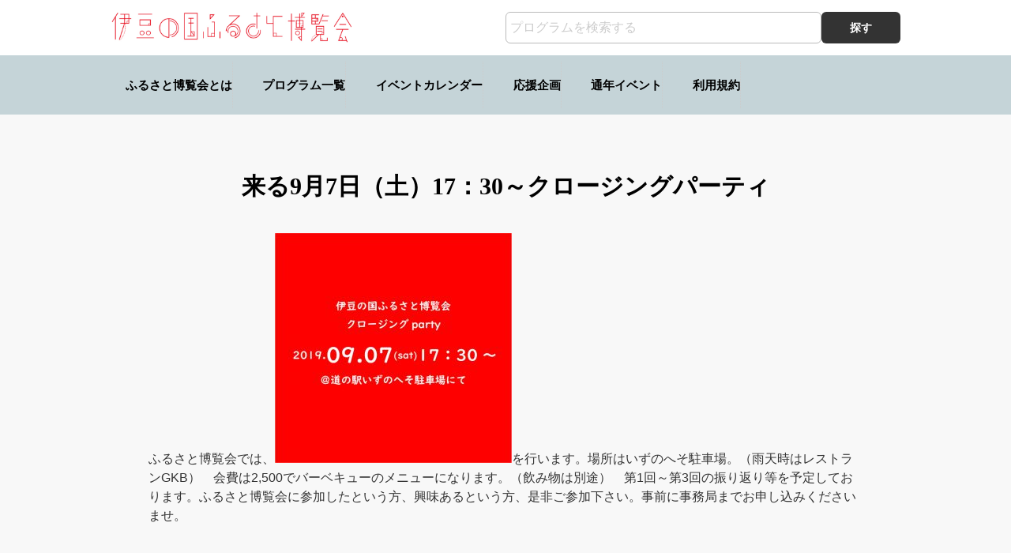

--- FILE ---
content_type: text/css
request_url: https://furuhaku.jp/event-wp/wp-content/themes/twentyseventeen/style.css?ver=4df5b37a38433710bb1559f4cd0a3836
body_size: 24505
content:
@import url(https://fonts.googleapis.com/earlyaccess/roundedmplus1c.css);

/*
Theme Name: Twenty Seventeen
Theme URI: https://wordpress.org/themes/twentyseventeen/
Author: the WordPress team
Author URI: https://wordpress.org/
Description: Twenty Seventeen brings your site to life with header video and immersive featured images. With a focus on business sites, it features multiple sections on the front page as well as widgets, navigation and social menus, a logo, and more. Personalize its asymmetrical grid with a custom color scheme and showcase your multimedia content with post formats. Our default theme for 2017 works great in many languages, for any abilities, and on any device.
Version: 999.3
License: GNU General Public License v2 or later
License URI: http://www.gnu.org/licenses/gpl-2.0.html
Text Domain: twentyseventeen
Tags: one-column, two-columns, right-sidebar, flexible-header, accessibility-ready, custom-colors, custom-header, custom-menu, custom-logo, editor-style, featured-images, footer-widgets, post-formats, rtl-language-support, sticky-post, theme-options, threaded-comments, translation-ready

This theme, like WordPress, is licensed under the GPL.
Use it to make something cool, have fun, and share what you've learned with others.
*/

/*--------------------------------------------------------------
>>> TABLE OF CONTENTS:
----------------------------------------------------------------
1.0 Normalize
2.0 Accessibility
3.0 Alignments
4.0 Clearings
5.0 Typography
6.0 Forms
7.0 Formatting
8.0 Lists
9.0 Tables
10.0 Links
11.0 Featured Image Hover
12.0 Navigation
13.0 Layout
   13.1 Header
   13.2 Front Page
   13.3 Regular Content
   13.4 Posts
   13.5 Pages
   13.6 Footer
14.0 Comments
15.0 Widgets
16.0 Media
   16.1 Galleries
17.0 Customizer
18.0 SVGs Fallbacks
19.0 Media Queries
20.0 Print
--------------------------------------------------------------*/

/*--------------------------------------------------------------
1.0 Normalize
Styles based on Normalize v5.0.0 @link https://github.com/necolas/normalize.css
--------------------------------------------------------------*/

html {
	font-family: sans-serif;
	line-height: 1.15;
	-ms-text-size-adjust: 100%;
	-webkit-text-size-adjust: 100%;
}

body {
	margin: 0;

}

article,
aside,
footer,
header,
nav,
section {
	display: block;
}

h1 {
	font-size: 2em;
	margin: 0.67em 0;
}

figcaption,
figure,
main {
	display: block;
}

figure {
	margin: 1em 0;
}

hr {
	-webkit-box-sizing: content-box;
	-moz-box-sizing: content-box;
	box-sizing: content-box;
	height: 0;
	overflow: visible;
}

pre {
	font-family: monospace, monospace;
	font-size: 1em;
}

a {
	background-color: transparent;
	-webkit-text-decoration-skip: objects;
}

a:active,
a:hover {
	outline-width: 0;
}

abbr[title] {
	border-bottom: 1px #767676 dotted;
	text-decoration: none;
}

b,
strong {
	font-weight: inherit;
}

b,
strong {
	font-weight: 700;
}

code,
kbd,
samp {
	font-family: monospace, monospace;
	font-size: 1em;
}

dfn {
	font-style: italic;
}

mark {
	background-color: #eee;
	color: #222;
}

small {
	font-size: 80%;
}

sub,
sup {
	font-size: 75%;
	line-height: 0;
	position: relative;
	vertical-align: baseline;
}

sub {
	bottom: -0.25em;
}

sup {
	top: -0.5em;
}

audio,
video {
	display: inline-block;
}

audio:not([controls]) {
	display: none;
	height: 0;
}

img {
	border-style: none;
}

svg:not(:root) {
	overflow: hidden;
}

button,
input,
optgroup,
select,
textarea {
	font-family: sans-serif;
	font-size: 100%;
	line-height: 1.15;
	margin: 0;
}

button,
input {
	overflow: visible;
}

button,
select {
	text-transform: none;
}

button,
html [type="button"],
[type="reset"],
[type="submit"] {
	-webkit-appearance: button;
}

button::-moz-focus-inner,
[type="button"]::-moz-focus-inner,
[type="reset"]::-moz-focus-inner,
[type="submit"]::-moz-focus-inner {
	border-style: none;
	padding: 0;
}

button:-moz-focusring,
[type="button"]:-moz-focusring,
[type="reset"]:-moz-focusring,
[type="submit"]:-moz-focusring {
	outline: 1px dotted ButtonText;
}

fieldset {
	border: 1px solid #bbb;
	margin: 0 2px;
	padding: 0.35em 0.625em 0.75em;
}

legend {
	-webkit-box-sizing: border-box;
	-moz-box-sizing: border-box;
	box-sizing: border-box;
	color: inherit;
	display: table;
	max-width: 100%;
	padding: 0;
	white-space: normal;
}

progress {
	display: inline-block;
	vertical-align: baseline;
}

textarea {
	overflow: auto;
}

[type="checkbox"],
[type="radio"] {
	-webkit-box-sizing: border-box;
	-moz-box-sizing: border-box;
	box-sizing: border-box;
	padding: 0;
}

[type="number"]::-webkit-inner-spin-button,
[type="number"]::-webkit-outer-spin-button {
	height: auto;
}

[type="search"] {
	-webkit-appearance: textfield;
	outline-offset: -2px;
}

[type="search"]::-webkit-search-cancel-button,
[type="search"]::-webkit-search-decoration {
	-webkit-appearance: none;
}

::-webkit-file-upload-button {
	-webkit-appearance: button;
	font: inherit;
}

details,
menu {
	display: block;
}

summary {
	display: list-item;
}

canvas {
	display: inline-block;
}

template {
	display: none;
}

[hidden] {
	display: none;
}

/*--------------------------------------------------------------
2.0 Accessibility
--------------------------------------------------------------*/

/* Text meant only for screen readers. */

.screen-reader-text {
	clip: rect(1px, 1px, 1px, 1px);
	height: 1px;
	overflow: hidden;
	position: absolute !important;
	width: 1px;
	word-wrap: normal !important; /* Many screen reader and browser combinations announce broken words as they would appear visually. */
}

.screen-reader-text:focus {
	background-color: #f1f1f1;
	-webkit-border-radius: 3px;
	border-radius: 3px;
	-webkit-box-shadow: 0 0 2px 2px rgba(0, 0, 0, 0.6);
	box-shadow: 0 0 2px 2px rgba(0, 0, 0, 0.6);
	clip: auto !important;
	color: #21759b;
	display: block;
	font-size: 14px;
	font-size: 0.875rem;
	font-weight: 700;
	height: auto;
	left: 5px;
	line-height: normal;
	padding: 15px 23px 14px;
	text-decoration: none;
	top: 5px;
	width: auto;
	z-index: 100000; /* Above WP toolbar. */
}

/*--------------------------------------------------------------
3.0 Alignments
--------------------------------------------------------------*/

.alignleft {
	display: inline;
	float: left;
	margin-right: 1.5em;
}

.alignright {
	display: inline;
	float: right;
	margin-left: 1.5em;
}

.aligncenter {
	clear: both;
	display: block;
	margin-left: auto;
	margin-right: auto;
}

/*--------------------------------------------------------------
4.0 Clearings
--------------------------------------------------------------*/

.clear:before,
.clear:after,
.entry-content:before,
.entry-content:after,
.entry-footer:before,
.entry-footer:after,
.comment-content:before,
.comment-content:after,
.site-header:before,
.site-header:after,
.site-content:before,
.site-content:after,
.site-footer:before,
.site-footer:after,
.nav-links:before,
.nav-links:after,
.pagination:before,
.pagination:after,
.comment-author:before,
.comment-author:after,
.widget-area:before,
.widget-area:after,
.widget:before,
.widget:after,
.comment-meta:before,
.comment-meta:after {
	content: "";
	display: table;
	table-layout: fixed;
}

.clear:after,
.entry-content:after,
.entry-footer:after,
.comment-content:after,
.site-header:after,
.site-content:after,
.site-footer:after,
.nav-links:after,
.pagination:after,
.comment-author:after,
.widget-area:after,
.widget:after,
.comment-meta:after {
	clear: both;
}

/*--------------------------------------------------------------
5.0 Typography
--------------------------------------------------------------*/

body,
button,
input,
select,
textarea {
	color: #333;
	font-family: "Libre Franklin", "Helvetica Neue", helvetica, arial, sans-serif;
	font-size: 15px;
	font-size: 0.9375rem;
	font-weight: 400;
	line-height: 1.66;
}

h1,
h2,
h3,
h4,
h5,
h6 {
	clear: both;
	line-height: 1.4;
	margin: 0 0 0.75em;
	padding: 1.5em 0 0;
}

h1:first-child,
h2:first-child,
h3:first-child,
h4:first-child,
h5:first-child,
h6:first-child {
	padding-top: 0;
}

h1 {
	font-size: 24px;
	font-size: 1.5rem;
	font-weight: 300;
}

h2,
.home.blog .entry-title {
	color: #666;
	font-size: 20px;
	font-size: 1.25rem;
	font-weight: 300;
}

h3 {
	color: #333;
	font-size: 18px;
	font-size: 1.125rem;
	font-weight: 300;
}

h4 {
	color: #333;
	font-size: 16px;
	font-size: 1rem;
	font-weight: 800;
}

h5 {
	color: #767676;
	font-size: 13px;
	font-size: 0.8125rem;
	font-weight: 800;
	letter-spacing: 0.15em;
	text-transform: uppercase;
}

h6 {
	color: #333;
	font-size: 15px;
	font-size: 0.9375rem;
	font-weight: 800;
}

p {
	margin: 0 0 1.5em;
	padding: 0;
}

dfn,
cite,
em,
i {
	font-style: italic;
}

blockquote {
	color: #666;
	font-size: 18px;
	font-size: 1.125rem;
	font-style: italic;
	line-height: 1.7;
	margin: 0;
	overflow: hidden;
	padding: 0;
}

blockquote cite {
	display: block;
	font-style: normal;
	font-weight: 600;
	margin-top: 0.5em;
}

address {
	margin: 0 0 1.5em;
}

pre {
	background: #eee;
	font-family: "Courier 10 Pitch", Courier, monospace;
	font-size: 15px;
	font-size: 0.9375rem;
	line-height: 1.6;
	margin-bottom: 1.6em;
	max-width: 100%;
	overflow: auto;
	padding: 1.6em;
}

code,
kbd,
tt,
var {
	font-family: Monaco, Consolas, "Andale Mono", "DejaVu Sans Mono", monospace;
	font-size: 15px;
	font-size: 0.9375rem;
}

abbr,
acronym {
	border-bottom: 1px dotted #666;
	cursor: help;
}

mark,
ins {
	background: #eee;
	text-decoration: none;
}

big {
	font-size: 125%;
}

blockquote {
	quotes: "" "";
}

q {
	quotes: "“" "”" "‘" "’";
}

blockquote:before,
blockquote:after {
	content: "";
}

:focus {
	outline: none;
}

/* Typography for Arabic Font */

html[lang="ar"] body,
html[lang="ar"] button,
html[lang="ar"] input,
html[lang="ar"] select,
html[lang="ar"] textarea,
html[lang="ary"] body,
html[lang="ary"] button,
html[lang="ary"] input,
html[lang="ary"] select,
html[lang="ary"] textarea,
html[lang="azb"] body,
html[lang="azb"] button,
html[lang="azb"] input,
html[lang="azb"] select,
html[lang="azb"] textarea,
html[lang="fa-IR"] body,
html[lang="fa-IR"] button,
html[lang="fa-IR"] input,
html[lang="fa-IR"] select,
html[lang="fa-IR"] textarea,
html[lang="haz"] body,
html[lang="haz"] button,
html[lang="haz"] input,
html[lang="haz"] select,
html[lang="haz"] textarea,
html[lang="ps"] body,
html[lang="ps"] button,
html[lang="ps"] input,
html[lang="ps"] select,
html[lang="ps"] textarea,
html[lang="ur"] body,
html[lang="ur"] button,
html[lang="ur"] input,
html[lang="ur"] select,
html[lang="ur"] textarea {
	font-family: Tahoma, Arial, sans-serif;
}

html[lang="ar"] h1,
html[lang="ar"] h2,
html[lang="ar"] h3,
html[lang="ar"] h4,
html[lang="ar"] h5,
html[lang="ar"] h6,
html[lang="ary"] h1,
html[lang="ary"] h2,
html[lang="ary"] h3,
html[lang="ary"] h4,
html[lang="ary"] h5,
html[lang="ary"] h6,
html[lang="azb"] h1,
html[lang="azb"] h2,
html[lang="azb"] h3,
html[lang="azb"] h4,
html[lang="azb"] h5,
html[lang="azb"] h6,
html[lang="fa-IR"] h1,
html[lang="fa-IR"] h2,
html[lang="fa-IR"] h3,
html[lang="fa-IR"] h4,
html[lang="fa-IR"] h5,
html[lang="fa-IR"] h6,
html[lang="haz"] h1,
html[lang="haz"] h2,
html[lang="haz"] h3,
html[lang="haz"] h4,
html[lang="haz"] h5,
html[lang="haz"] h6,
html[lang="ps"] h1,
html[lang="ps"] h2,
html[lang="ps"] h3,
html[lang="ps"] h4,
html[lang="ps"] h5,
html[lang="ps"] h6,
html[lang="ur"] h1,
html[lang="ur"] h2,
html[lang="ur"] h3,
html[lang="ur"] h4,
html[lang="ur"] h5,
html[lang="ur"] h6 {
	font-weight: 700;
}

/* Typography for Chinese Font */

html[lang^="zh-"] body,
html[lang^="zh-"] button,
html[lang^="zh-"] input,
html[lang^="zh-"] select,
html[lang^="zh-"] textarea {
	font-family: "PingFang TC", "Helvetica Neue", Helvetica, STHeitiTC-Light, Arial, sans-serif;
}

html[lang="zh-CN"] body,
html[lang="zh-CN"] button,
html[lang="zh-CN"] input,
html[lang="zh-CN"] select,
html[lang="zh-CN"] textarea {
	font-family: "PingFang SC", "Helvetica Neue", Helvetica, STHeitiSC-Light, Arial, sans-serif;
}

html[lang^="zh-"] h1,
html[lang^="zh-"] h2,
html[lang^="zh-"] h3,
html[lang^="zh-"] h4,
html[lang^="zh-"] h5,
html[lang^="zh-"] h6 {
	font-weight: 700;
}

/* Typography for Cyrillic Font */

html[lang="bg-BG"] body,
html[lang="bg-BG"] button,
html[lang="bg-BG"] input,
html[lang="bg-BG"] select,
html[lang="bg-BG"] textarea,
html[lang="ru-RU"] body,
html[lang="ru-RU"] button,
html[lang="ru-RU"] input,
html[lang="ru-RU"] select,
html[lang="ru-RU"] textarea,
html[lang="uk"] body,
html[lang="uk"] button,
html[lang="uk"] input,
html[lang="uk"] select,
html[lang="uk"] textarea {
	font-family: "Helvetica Neue", Helvetica, "Segoe UI", Arial, sans-serif;
}

html[lang="bg-BG"] h1,
html[lang="bg-BG"] h2,
html[lang="bg-BG"] h3,
html[lang="bg-BG"] h4,
html[lang="bg-BG"] h5,
html[lang="bg-BG"] h6,
html[lang="ru-RU"] h1,
html[lang="ru-RU"] h2,
html[lang="ru-RU"] h3,
html[lang="ru-RU"] h4,
html[lang="ru-RU"] h5,
html[lang="ru-RU"] h6,
html[lang="uk"] h1,
html[lang="uk"] h2,
html[lang="uk"] h3,
html[lang="uk"] h4,
html[lang="uk"] h5,
html[lang="uk"] h6 {
	font-weight: 700;
	line-height: 1.2;
}

/* Typography for Devanagari Font */

html[lang="bn-BD"] body,
html[lang="bn-BD"] button,
html[lang="bn-BD"] input,
html[lang="bn-BD"] select,
html[lang="bn-BD"] textarea,
html[lang="hi-IN"] body,
html[lang="hi-IN"] button,
html[lang="hi-IN"] input,
html[lang="hi-IN"] select,
html[lang="hi-IN"] textarea,
html[lang="mr-IN"] body,
html[lang="mr-IN"] button,
html[lang="mr-IN"] input,
html[lang="mr-IN"] select,
html[lang="mr-IN"] textarea {
	font-family: Arial, sans-serif;
}

html[lang="bn-BD"] h1,
html[lang="bn-BD"] h2,
html[lang="bn-BD"] h3,
html[lang="bn-BD"] h4,
html[lang="bn-BD"] h5,
html[lang="bn-BD"] h6,
html[lang="hi-IN"] h1,
html[lang="hi-IN"] h2,
html[lang="hi-IN"] h3,
html[lang="hi-IN"] h4,
html[lang="hi-IN"] h5,
html[lang="hi-IN"] h6,
html[lang="mr-IN"] h1,
html[lang="mr-IN"] h2,
html[lang="mr-IN"] h3,
html[lang="mr-IN"] h4,
html[lang="mr-IN"] h5,
html[lang="mr-IN"] h6 {
	font-weight: 700;
}

/* Typography for Greek Font */

html[lang="el"] body,
html[lang="el"] button,
html[lang="el"] input,
html[lang="el"] select,
html[lang="el"] textarea {
	font-family: "Helvetica Neue", Helvetica, Arial, sans-serif;
}

html[lang="el"] h1,
html[lang="el"] h2,
html[lang="el"] h3,
html[lang="el"] h4,
html[lang="el"] h5,
html[lang="el"] h6 {
	font-weight: 700;
	line-height: 1.3;
}

/* Typography for Gujarati Font */

html[lang="gu-IN"] body,
html[lang="gu-IN"] button,
html[lang="gu-IN"] input,
html[lang="gu-IN"] select,
html[lang="gu-IN"] textarea {
	font-family: Arial, sans-serif;
}

html[lang="gu-IN"] h1,
html[lang="gu-IN"] h2,
html[lang="gu-IN"] h3,
html[lang="gu-IN"] h4,
html[lang="gu-IN"] h5,
html[lang="gu-IN"] h6 {
	font-weight: 700;
}

/* Typography for Hebrew Font */

html[lang="he-IL"] body,
html[lang="he-IL"] button,
html[lang="he-IL"] input,
html[lang="he-IL"] select,
html[lang="he-IL"] textarea {
	font-family: "Arial Hebrew", Arial, sans-serif;
}

html[lang="he-IL"] h1,
html[lang="he-IL"] h2,
html[lang="he-IL"] h3,
html[lang="he-IL"] h4,
html[lang="he-IL"] h5,
html[lang="he-IL"] h6 {
	font-weight: 700;
}

/* Typography for Japanese Font */

html[lang="ja"] body,
html[lang="ja"] button,
html[lang="ja"] input,
html[lang="ja"] select,
html[lang="ja"] textarea {
	font-family: "Hiragino Kaku Gothic Pro", Meiryo, sans-serif;
}

html[lang="ja"] h1,
html[lang="ja"] h2,
html[lang="ja"] h3,
html[lang="ja"] h4,
html[lang="ja"] h5,
html[lang="ja"] h6 {
	font-weight: 700;
}

/* Typography for Korean font */

html[lang="ko-KR"] body,
html[lang="ko-KR"] button,
html[lang="ko-KR"] input,
html[lang="ko-KR"] select,
html[lang="ko-KR"] textarea {
	font-family: "Apple SD Gothic Neo", "Malgun Gothic", "Nanum Gothic", Dotum, sans-serif;
}

html[lang="ko-KR"] h1,
html[lang="ko-KR"] h2,
html[lang="ko-KR"] h3,
html[lang="ko-KR"] h4,
html[lang="ko-KR"] h5,
html[lang="ko-KR"] h6 {
	font-weight: 600;
}

/* Typography for Thai Font */

html[lang="th"] h1,
html[lang="th"] h2,
html[lang="th"] h3,
html[lang="th"] h4,
html[lang="th"] h5,
html[lang="th"] h6 {
	line-height: 1.65;
	font-family: "Sukhumvit Set", "Helvetica Neue", Helvetica, Arial, sans-serif;
}

html[lang="th"] body,
html[lang="th"] button,
html[lang="th"] input,
html[lang="th"] select,
html[lang="th"] textarea {
	line-height: 1.8;
	font-family: "Sukhumvit Set", "Helvetica Neue", Helvetica, Arial, sans-serif;
}

/* Remove letter-spacing for all non-latin alphabets */

html[lang="ar"] *,
html[lang="ary"] *,
html[lang="azb"] *,
html[lang="haz"] *,
html[lang="ps"] *,
html[lang^="zh-"] *,
html[lang="bg-BG"] *,
html[lang="ru-RU"] *,
html[lang="uk"] *,
html[lang="bn-BD"] *,
html[lang="hi-IN"] *,
html[lang="mr-IN"] *,
html[lang="el"] *,
html[lang="gu-IN"] *,
html[lang="he-IL"] *,
html[lang="ja"] *,
html[lang="ko-KR"] *,
html[lang="th"] * {
	letter-spacing: 0 !important;
}

/*--------------------------------------------------------------
6.0 Forms
--------------------------------------------------------------*/

label {
	color: #333;
	display: block;
	font-weight: 800;
	margin-bottom: 0.5em;
}

fieldset {
	margin-bottom: 1em;
}

input[type="text"],
input[type="email"],
input[type="url"],
input[type="password"],
input[type="search"],
input[type="number"],
input[type="tel"],
input[type="range"],
input[type="date"],
input[type="month"],
input[type="week"],
input[type="time"],
input[type="datetime"],
input[type="datetime-local"],
input[type="color"],
textarea {
	color: #666;
	background: #fff;
	background-image: -webkit-linear-gradient(rgba(255, 255, 255, 0), rgba(255, 255, 255, 0));
	border: 1px solid #bbb;
	-webkit-border-radius: 3px;
	border-radius: 3px;
	display: block;
	padding: 0.7em;
	width: 100%;
}

input[type="text"]:focus,
input[type="email"]:focus,
input[type="url"]:focus,
input[type="password"]:focus,
input[type="search"]:focus,
input[type="number"]:focus,
input[type="tel"]:focus,
input[type="range"]:focus,
input[type="date"]:focus,
input[type="month"]:focus,
input[type="week"]:focus,
input[type="time"]:focus,
input[type="datetime"]:focus,
input[type="datetime-local"]:focus,
input[type="color"]:focus,
textarea:focus {
	color: #222;
	border-color: #333;
}

select {
	border: 1px solid #bbb;
	-webkit-border-radius: 3px;
	border-radius: 3px;
	height: 3em;
	max-width: 100%;
}

input[type="radio"],
input[type="checkbox"] {
	margin-right: 0.5em;
}

input[type="radio"] + label,
input[type="checkbox"] + label {
	font-weight: 400;
}

button,
input[type="button"],
input[type="submit"] {
	background-color: #dc0112;
	border: 0;
	-webkit-border-radius: 2px;
	border-radius: 2px;
	-webkit-box-shadow: none;
	box-shadow: none;
	color: #fff;
	cursor: pointer;
	display: inline-block;
	font-size: 14px;
	font-size: 0.875rem;
	font-weight: 800;
	line-height: 1;
	padding: 1em 2em;
	text-shadow: none;
	-webkit-transition: background 0.2s;
	transition: background 0.2s;
}

input + button,
input + input[type="button"],
input + input[type="submit"] {
	padding: 0.75em 2em;
}

button.secondary,
input[type="reset"],
input[type="button"].secondary,
input[type="reset"].secondary,
input[type="submit"].secondary {
	background-color: #ddd;
	color: #222;
}

button:hover,
button:focus,
input[type="button"]:hover,
input[type="button"]:focus,
input[type="submit"]:hover,
input[type="submit"]:focus {
	background: #767676;
}

button.secondary:hover,
button.secondary:focus,
input[type="reset"]:hover,
input[type="reset"]:focus,
input[type="button"].secondary:hover,
input[type="button"].secondary:focus,
input[type="reset"].secondary:hover,
input[type="reset"].secondary:focus,
input[type="submit"].secondary:hover,
input[type="submit"].secondary:focus {
	background: #bbb;
}

/* Placeholder text color -- selectors need to be separate to work. */
::-webkit-input-placeholder {
	color: #333;
	font-family: "Libre Franklin", "Helvetica Neue", helvetica, arial, sans-serif;
}

:-moz-placeholder {
	color: #333;
	font-family: "Libre Franklin", "Helvetica Neue", helvetica, arial, sans-serif;
}

::-moz-placeholder {
	color: #333;
	font-family: "Libre Franklin", "Helvetica Neue", helvetica, arial, sans-serif;
	opacity: 1;
	/* Since FF19 lowers the opacity of the placeholder by default */
}

:-ms-input-placeholder {
	color: #333;
	font-family: "Libre Franklin", "Helvetica Neue", helvetica, arial, sans-serif;
}

/*--------------------------------------------------------------
7.0 Formatting
--------------------------------------------------------------*/

hr {
	background-color: #bbb;
	border: 0;
	height: 1px;
	margin-bottom: 1.5em;
}

/*--------------------------------------------------------------
8.0 Lists
--------------------------------------------------------------*/

ul,
ol {
	margin: 0 0 1.5em;
	padding: 0;
}

ul {
	list-style: disc;
}

ol {
	list-style: decimal;
}

li > ul,
li > ol {
	margin-bottom: 0;
	margin-left: 1.5em;
}

dt {
	font-weight: 700;
}

dd {
	margin: 0 1.5em 1.5em;
}

/*--------------------------------------------------------------
9.0 Tables
--------------------------------------------------------------*/

table {
	border-collapse: collapse;
	margin: 0 0 1.5em;
	width: 100%;
}

thead th {
	border-bottom: 2px solid #bbb;
	padding-bottom: 0.5em;
}

th {
	padding: 0.4em;
	text-align: left;
}

tr {
	border-bottom: 1px solid #eee;
}

td {
	padding: 0.4em;
}

th:first-child,
td:first-child {
//	padding-left: 0;
}

th:last-child,
td:last-child {
//	padding-right: 0;
}

/*--------------------------------------------------------------
10.0 Links
--------------------------------------------------------------*/

a {
	color: #222;
	text-decoration: none;
}

a:focus {
	outline: thin dotted;
}

a:hover,
a:active {
	color: #000;
	outline: 0;
}

/* Hover effects */

.entry-content a,
.entry-summary a,
.widget a,
.site-footer .widget-area a,
.posts-navigation a,
.widget_authors a strong {
	-webkit-box-shadow: inset 0 -1px 0 rgba(15, 15, 15, 1);
	box-shadow: inset 0 -1px 0 rgba(15, 15, 15, 1);
	-webkit-transition: color 80ms ease-in, -webkit-box-shadow 130ms ease-in-out;
	transition: color 80ms ease-in, -webkit-box-shadow 130ms ease-in-out;
	transition: color 80ms ease-in, box-shadow 130ms ease-in-out;
	transition: color 80ms ease-in, box-shadow 130ms ease-in-out, -webkit-box-shadow 130ms ease-in-out;
}

.entry-title a,
.entry-meta a,
.page-links a,
.page-links a .page-number,
.entry-footer a,
.entry-footer .cat-links a,
.entry-footer .tags-links a,
.edit-link a,
.post-navigation a,
.logged-in-as a,
.comment-navigation a,
.comment-metadata a,
.comment-metadata a.comment-edit-link,
.comment-reply-link,
a .nav-title,
.pagination a,
.comments-pagination a,
.site-info a,
.widget .widget-title a,
.widget ul li a,
.site-footer .widget-area ul li a,
.site-footer .widget-area ul li a {
	-webkit-box-shadow: inset 0 -1px 0 rgba(255, 255, 255, 1);
	box-shadow: inset 0 -1px 0 rgba(255, 255, 255, 1);
	text-decoration: none;
	-webkit-transition: color 80ms ease-in, -webkit-box-shadow 130ms ease-in-out;
	transition: color 80ms ease-in, -webkit-box-shadow 130ms ease-in-out;
	transition: color 80ms ease-in, box-shadow 130ms ease-in-out;
	transition: color 80ms ease-in, box-shadow 130ms ease-in-out, -webkit-box-shadow 130ms ease-in-out;
}

.entry-content a:focus,
.entry-content a:hover,
.entry-summary a:focus,
.entry-summary a:hover,
.widget a:focus,
.widget a:hover,
.site-footer .widget-area a:focus,
.site-footer .widget-area a:hover,
.posts-navigation a:focus,
.posts-navigation a:hover,
.comment-metadata a:focus,
.comment-metadata a:hover,
.comment-metadata a.comment-edit-link:focus,
.comment-metadata a.comment-edit-link:hover,
.comment-reply-link:focus,
.comment-reply-link:hover,
.widget_authors a:focus strong,
.widget_authors a:hover strong,
.entry-title a:focus,
.entry-title a:hover,
.entry-meta a:focus,
.entry-meta a:hover,
.page-links a:focus .page-number,
.page-links a:hover .page-number,
.entry-footer a:focus,
.entry-footer a:hover,
.entry-footer .cat-links a:focus,
.entry-footer .cat-links a:hover,
.entry-footer .tags-links a:focus,
.entry-footer .tags-links a:hover,
.post-navigation a:focus,
.post-navigation a:hover,
.pagination a:not(.prev):not(.next):focus,
.pagination a:not(.prev):not(.next):hover,
.comments-pagination a:not(.prev):not(.next):focus,
.comments-pagination a:not(.prev):not(.next):hover,
.logged-in-as a:focus,
.logged-in-as a:hover,
a:focus .nav-title,
a:hover .nav-title,
.edit-link a:focus,
.edit-link a:hover,
.site-info a:focus,
.site-info a:hover,
.widget .widget-title a:focus,
.widget .widget-title a:hover,
.widget ul li a:focus,
.widget ul li a:hover {
	color: #000;
	-webkit-box-shadow: inset 0 0 0 rgba(0, 0, 0, 0), 0 3px 0 rgba(0, 0, 0, 1);
	box-shadow: inset 0 0 0 rgba(0, 0, 0, 0), 0 3px 0 rgba(0, 0, 0, 1);
}

/* Fixes linked images */
.entry-content a img,
.widget a img {
	-webkit-box-shadow: 0 0 0 8px #fff;
	box-shadow: 0 0 0 8px #fff;
}

.post-navigation a:focus .icon,
.post-navigation a:hover .icon {
	color: #222;
}

/*--------------------------------------------------------------
11.0 Featured Image Hover
--------------------------------------------------------------*/

.post-thumbnail {
	margin-bottom: 1em;
}

.post-thumbnail a img {
	-webkit-backface-visibility: hidden;
	-webkit-transition: opacity 0.2s;
	transition: opacity 0.2s;
}

.post-thumbnail a:hover img,
.post-thumbnail a:focus img {
	opacity: 0.7;
}

/*--------------------------------------------------------------
12.0 Navigation
--------------------------------------------------------------*/

.navigation-top {
	background: #fff;
	border-bottom: 1px solid #eee;
	border-top: 1px solid #eee;
	font-size: 16px;
	font-size: 1rem;
	position: relative;
}

.navigation-top .wrap {
	max-width: 1000px;
	padding: 0;
}

.navigation-top a {
	color: #222;
	font-weight: 600;
	-webkit-transition: color 0.2s;
	transition: color 0.2s;
}

.navigation-top .current-menu-item > a,
.navigation-top .current_page_item > a {
	color: #767676;
}

.main-navigation {
	clear: both;
	display: block;
}

.main-navigation ul {
	background: #fff;
	list-style: none;
	margin: 0;
	padding: 0 1.5em;
	text-align: left;
}

/* Hide the menu on small screens when JavaScript is available.
 * It only works with JavaScript.
 */

.js .main-navigation ul,
.main-navigation .menu-item-has-children > a > .icon,
.main-navigation .page_item_has_children > a > .icon,
.main-navigation ul a > .icon {
	display: none;
}

.main-navigation > div > ul {
	border-top: 1px solid #eee;
	padding: 0.75em 1.695em;
}

.js .main-navigation.toggled-on > div > ul {
	display: block;
}

.main-navigation ul ul {
	padding: 0 0 0 1.5em;
}

.main-navigation ul ul.toggled-on {
	display: block;
}

.main-navigation ul ul a {
	letter-spacing: 0;
	padding: 0.4em 0;
	position: relative;
	text-transform: none;
}

.main-navigation li {
	border-bottom: 1px solid #eee;
	position: relative;
}

.main-navigation li li,
.main-navigation li:last-child {
	border: 0;
}

.main-navigation a {
	display: block;
	padding: 0.5em 0;
	text-decoration: none;
}

.main-navigation a:hover {
	color: #767676;
}

/* Menu toggle */

.menu-toggle {
	background-color: transparent;
	border: 0;
	-webkit-box-shadow: none;
	box-shadow: none;
	color: #222;
	display: none;
	font-size: 14px;
	font-size: 0.875rem;
	font-weight: 800;
	line-height: 1.5;
	margin: 1px auto 2px;
	padding: 1em;
	text-shadow: none;
}

/* Display the menu toggle when JavaScript is available. */

.js .menu-toggle {
	display: block;
}

.main-navigation.toggled-on ul.nav-menu {
	display: block;
}

.menu-toggle:hover,
.menu-toggle:focus {
	background-color: transparent;
	-webkit-box-shadow: none;
	box-shadow: none;
}

.menu-toggle:focus {
	outline: thin solid;
}

.menu-toggle .icon {
	margin-right: 0.5em;
	top: -2px;
}

.toggled-on .menu-toggle .icon-bars,
.menu-toggle .icon-close {
	display: none;
}

.toggled-on .menu-toggle .icon-close {
	display: inline-block;
}

/* Dropdown Toggle */

.dropdown-toggle {
	background-color: transparent;
	border: 0;
	-webkit-box-shadow: none;
	box-shadow: none;
	color: #222;
	display: block;
	font-size: 16px;
	right: -0.5em;
	line-height: 1.5;
	margin: 0 auto;
	padding: 0.5em;
	position: absolute;
	text-shadow: none;
	top: 0;
}

.dropdown-toggle:hover,
.dropdown-toggle:focus {
	background: transparent;
}

.dropdown-toggle:focus {
	outline: thin dotted;
}

.dropdown-toggle.toggled-on .icon {
	-ms-transform: rotate(-180deg); /* IE 9 */
	-webkit-transform: rotate(-180deg); /* Chrome, Safari, Opera */
	transform: rotate(-180deg);
}

/* Scroll down arrow */

.site-header .menu-scroll-down {
	display: none;
}

/*--------------------------------------------------------------
13.0 Layout
--------------------------------------------------------------*/

html {
	-webkit-box-sizing: border-box;
	-moz-box-sizing: border-box;
	box-sizing: border-box;
}

*,
*:before,
*:after {
	/* Inherit box-sizing to make it easier to change the property for components that leverage other behavior; see http://css-tricks.com/inheriting-box-sizing-probably-slightly-better-best-practice/ */
	-webkit-box-sizing: inherit;
	-moz-box-sizing: inherit;
	box-sizing: inherit;
}

body {
	background: #fff;
	/* Fallback for when there is no custom background color defined. */
}

#page {
	position: relative;
	word-wrap: break-word;
}

.wrap {
	margin-left: auto;
	margin-right: auto;
	max-width: 700px;
	padding-left: 2em;
	padding-right: 2em;
}

.wrap:after {
	clear: both;
	content: "";
	display: block;
}

/*--------------------------------------------------------------
13.1 Header
--------------------------------------------------------------*/

#masthead .wrap {
	position: relative;
}

.site-header {
	background-color: #fafafa;
	position: relative;
}

/* Site branding */

.site-branding {
	padding: 1em 0;
	position: relative;
	-webkit-transition: margin-bottom 0.2s;
	transition: margin-bottom 0.2s;
	z-index: 3;
}

.site-branding a {
	text-decoration: none;
	-webkit-transition: opacity 0.2s;
	transition: opacity 0.2s;
}

.site-branding a:hover,
.site-branding a:focus {
	opacity: 0.7;
}

.site-title {
	clear: none;
	font-size: 24px;
	font-size: 1.5rem;
	font-weight: 800;
	line-height: 1.25;
	letter-spacing: 0.08em;
	margin: 0;
	padding: 0;
	text-transform: uppercase;
}

.site-title,
.site-title a {
	color: #222;
	opacity: 1; /* Prevent opacity from changing during selective refreshes in the customize preview */
}

body.has-header-image .site-title,
body.has-header-video .site-title,
body.has-header-image .site-title a,
body.has-header-video .site-title a {
	color: #fff;
}

.site-description {
	color: #666;
	font-size: 13px;
	font-size: 0.8125rem;
	margin-bottom: 0;
}

body.has-header-image .site-description,
body.has-header-video .site-description {
	color: #fff;
	opacity: 0.8;
}

.custom-logo-link {
	display: inline-block;
	padding-right: 1em;
	vertical-align: middle;
	width: auto;
}

.custom-logo-link img {
	display: inline-block;
	max-height: 80px;
	width: auto;
}

body.home.title-tagline-hidden.has-header-image .custom-logo-link img,
body.home.title-tagline-hidden.has-header-video .custom-logo-link img {
	max-height: 200px;
	max-width: 100%;
}

.custom-logo-link a:hover,
.custom-logo-link a:focus {
	opacity: 0.9;
}

body:not(.title-tagline-hidden) .site-branding-text {
	display: inline-block;
	vertical-align: middle;
}

.custom-header {
	position: relative;
}

.has-header-image.twentyseventeen-front-page .custom-header,
.has-header-video.twentyseventeen-front-page .custom-header,
.has-header-image.home.blog .custom-header,
.has-header-video.home.blog .custom-header {
	display: table;
	height: 300px;
	height: 75vh;
	width: 100%;
}

.custom-header-media {
	bottom: 0;
	left: 0;
	overflow: hidden;
	position: absolute;
	right: 0;
	top: 0;
	width: 100%;
}

.custom-header-media:before {
	/* Permalink - use to edit and share this gradient: http://colorzilla.com/gradient-editor/#000000+0,000000+100&0+0,0.3+75 */
	background: -moz-linear-gradient(to top, rgba(0, 0, 0, 0) 0%, rgba(0, 0, 0, 0.3) 75%, rgba(0, 0, 0, 0.3) 100%); /* FF3.6-15 */
	background: -webkit-linear-gradient(to top, rgba(0, 0, 0, 0) 0%, rgba(0, 0, 0, 0.3) 75%, rgba(0, 0, 0, 0.3) 100%); /* Chrome10-25,Safari5.1-6 */
	background: linear-gradient(to bottom, rgba(0, 0, 0, 0) 0%, rgba(0, 0, 0, 0.3) 75%, rgba(0, 0, 0, 0.3) 100%); /* W3C, IE10+, FF16+, Chrome26+, Opera12+, Safari7+ */
	filter: progid:DXImageTransform.Microsoft.gradient(startColorstr="#00000000", endColorstr="#4d000000", GradientType=0); /* IE6-9 */
	bottom: 0;
	content: "";
	display: block;
	height: 100%;
	left: 0;
	position: absolute;
	right: 0;
	z-index: 2;
}

.has-header-image .custom-header-media img,
.has-header-video .custom-header-media video,
.has-header-video .custom-header-media iframe {
	position: fixed;
	height: auto;
	left: 50%;
	max-width: 1000%;
	min-height: 100%;
	min-width: 100%;
	min-width: 100vw; /* vw prevents 1px gap on left that 100% has */
	width: auto;
	top: 50%;
	padding-bottom: 1px; /* Prevent header from extending beyond the footer */
	-ms-transform: translateX(-50%) translateY(-50%);
	-moz-transform: translateX(-50%) translateY(-50%);
	-webkit-transform: translateX(-50%) translateY(-50%);
	transform: translateX(-50%) translateY(-50%);
}

.wp-custom-header .wp-custom-header-video-button { /* Specificity prevents .color-dark button overrides */
	background-color: rgba(34, 34, 34, 0.5);
	border: 1px solid rgba(255, 255, 255, 0.6);
	color: rgba(255, 255, 255, 0.6);
	height: 45px;
	overflow: hidden;
	padding: 0;
	position: fixed;
	right: 30px;
	top: 30px;
	-webkit-transition: background-color 0.2s ease-in-out, border-color 0.2s ease-in-out, color 0.3s ease-in-out;
	transition: background-color 0.2s ease-in-out, border-color 0.2s ease-in-out, color 0.3s ease-in-out;
	width: 45px;
}

.wp-custom-header .wp-custom-header-video-button:hover,
.wp-custom-header .wp-custom-header-video-button:focus { /* Specificity prevents .color-dark button overrides */
	border-color: rgba(255, 255, 255, 0.8);
	background-color: rgba(34, 34, 34, 0.8);
	color: #fff;
}

.admin-bar .wp-custom-header-video-button {
	top: 62px;
}

.has-header-image:not(.twentyseventeen-front-page):not(.home) .custom-header-media img {
	bottom: 0;
	position: absolute;
	top: auto;
	-ms-transform: translateX(-50%) translateY(0);
	-moz-transform: translateX(-50%) translateY(0);
	-webkit-transform: translateX(-50%) translateY(0);
	transform: translateX(-50%) translateY(0);
}

/* For browsers that support 'object-fit' */
@supports ( object-fit: cover ) {
	.has-header-image .custom-header-media img,
	.has-header-video .custom-header-media video,
	.has-header-video .custom-header-media iframe,
	.has-header-image:not(.twentyseventeen-front-page):not(.home) .custom-header-media img {
		height: 100%;
		left: 0;
		-o-object-fit: cover;
		object-fit: cover;
		top: 0;
		-ms-transform: none;
		-moz-transform: none;
		-webkit-transform: none;
		transform: none;
		width: 100%;
	}
}

/* Hides div in Customizer preview when header images or videos change. */

body:not(.has-header-image):not(.has-header-video) .custom-header-media {
	display: none;
}

.has-header-image.twentyseventeen-front-page .site-branding,
.has-header-video.twentyseventeen-front-page .site-branding,
.has-header-image.home.blog .site-branding,
.has-header-video.home.blog .site-branding {
	display: table-cell;
	height: 100%;
	vertical-align: bottom;
}

/*--------------------------------------------------------------
13.2 Front Page
--------------------------------------------------------------*/

.twentyseventeen-front-page .site-content {
	padding: 0;
}

.twentyseventeen-panel {
	overflow: hidden;
	position: relative;
}

.panel-image {
	background-position: center center;
	background-repeat: no-repeat;
	-webkit-background-size: cover;
	background-size: cover;
	position: relative;
}

.panel-image:before {
	/* Permalink - use to edit and share this gradient: http://colorzilla.com/gradient-editor/#000000+0,000000+100&0+0,0.3+100 */ /* FF3.6-15 */
	background: -webkit-linear-gradient(to top, rgba(0, 0, 0, 0) 0%, rgba(0, 0, 0, 0.3) 100%); /* Chrome10-25,Safari5.1-6 */
	background: -webkit-gradient(linear, left top, left bottom, from(rgba(0, 0, 0, 0)), to(rgba(0, 0, 0, 0.3)));
	background: -webkit-linear-gradient(to top, rgba(0, 0, 0, 0) 0%, rgba(0, 0, 0, 0.3) 100%);
	background: linear-gradient(to bottom, rgba(0, 0, 0, 0) 0%, rgba(0, 0, 0, 0.3) 100%); /* W3C, IE10+, FF16+, Chrome26+, Opera12+, Safari7+ */
	filter: progid:DXImageTransform.Microsoft.gradient(startColorstr="#00000000", endColorstr="#4d000000", GradientType=0); /* IE6-9 */
	bottom: 0;
	content: "";
	left: 0;
	right: 0;
	position: absolute;
	top: 100px;
}

.twentyseventeen-front-page article:not(.has-post-thumbnail):not(:first-child) {
	border-top: 1px solid #ddd;
}

.panel-content {
	position: relative;
}

.panel-content .wrap {
	padding-bottom: 0.5em;
	padding-top: 1.75em;
}

/* Panel edit link */

.twentyseventeen-panel .edit-link {
	display: block;
	margin: 0.3em 0 0;
}

.twentyseventeen-panel .entry-header .edit-link {
	font-size: 14px;
	font-size: 0.875rem;
}

/* Front Page - Recent Posts */

.twentyseventeen-front-page .panel-content .recent-posts article {
	border: 0;
	color: #333;
	margin-bottom: 3em;
}

.recent-posts .entry-header {
	margin-bottom: 1.2em;
}

.page .panel-content .recent-posts .entry-title {
	font-size: 20px;
	font-size: 1.25rem;
	font-weight: 300;
	letter-spacing: 0;
	text-transform: none;
}

.twentyseventeen-panel .recent-posts .entry-header .edit-link {
	color: #222;
	display: inline-block;
	font-size: 11px;
	font-size: 0.6875rem;
	margin-left: 1em;
}

/*--------------------------------------------------------------
13.3 Regular Content
--------------------------------------------------------------*/

.site-content-contain {
//	background-color: #F0EDE6;
	background:url('assets/images/washi-pattern-01.gif') #F0EDE6;
//	background:url('assets/images/yuki_ptn.gif') #c8e7e9;

	position: relative;
}

.site-content {
	margin-top: 44px;
/*	padding: 2.5em 0 0;*/
}

/*--------------------------------------------------------------
13.4 Posts
--------------------------------------------------------------*/

/* Post Landing Page */

.sticky {
	position: relative;
}

.post:not(.sticky) .icon-thumb-tack {
	display: none;
}

.sticky .icon-thumb-tack {
	display: block;
	height: 18px;
	left: -1.5em;
	position: absolute;
	top: 1.65em;
	width: 20px;
}

.page .panel-content .entry-title,
.page-title,
body.page:not(.twentyseventeen-front-page) .entry-title {
	color: #222;
	font-size: 14px;
	font-size: 0.875rem;
	font-weight: 800;
	letter-spacing: 0.14em;
	text-transform: uppercase;
}

.entry-header .entry-title {
	margin-bottom: 0.25em;
}

.entry-title a {
	color: #333;
	text-decoration: none;
	margin-left: -2px;
}

.entry-title:not(:first-child) {
	padding-top: 0;
}

.entry-meta {
	color: #767676;
	font-size: 11px;
	font-size: 0.6875rem;
	font-weight: 800;
	letter-spacing: 0.1818em;
	padding-bottom: 0.25em;
	text-transform: uppercase;
}

.entry-meta a {
	color: #767676;
}

.byline,
.updated:not(.published) {
	display: none;
}

.single .byline,
.group-blog .byline {
	display: inline;
}

.pagination,
.comments-pagination {
	border-top: 1px solid #eee;
	font-size: 14px;
	font-size: 0.875rem;
	font-weight: 800;
	padding: 2em 0 3em;
	text-align: center;
}

.pagination .icon,
.comments-pagination .icon {
	width: 0.666666666em;
	height: 0.666666666em;
}

.comments-pagination {
	border: 0;
}

.page-numbers {
	//display: none;
	padding: 0.5em 0.75em;
}

.page-numbers.current {
	color: #767676;
	display: inline-block;
}

.page-numbers.current .screen-reader-text {
	clip: auto;
	height: auto;
	overflow: auto;
	position: relative !important;
	width: auto;
}

.prev.page-numbers,
.next.page-numbers {
/*	background-color: #ddd;
	-webkit-border-radius: 2px;
	border-radius: 2px;
	display: inline-block;
	font-size: 24px;
	font-size: 1.5rem;
	line-height: 1;
	padding: 0.25em 0.5em 0.4em;
*/
}

.prev.page-numbers,
.next.page-numbers {
/*	-webkit-transition: background-color 0.2s ease-in-out, border-color 0.2s ease-in-out, color 0.3s ease-in-out;
	transition: background-color 0.2s ease-in-out, border-color 0.2s ease-in-out, color 0.3s ease-in-out;*/
}

.pagenation {
	text-align: center;
}

.page-numbers:not(.prev):not(.next) {
/*	border-radius: 50%;
	-webkit-border-radius: 50%;
	-moz-border-radius: 50%;
	border: 2px solid #DC0112;
	padding: 12px 14px 10px 14px;
	margin: 0 4px 0 4px;
	font-weight: bold;
	background: #fff;
	line-height: 1;
*/
}

.current.page-numbers:not(.prev):not(.next) {
	background: #DC0112;
	color: #FFF;
}

.prev.page-numbers:focus,
.prev.page-numbers:hover,
.next.page-numbers:focus,
.next.page-numbers:hover {
/*	background-color: #767676;*/
	color: #fff;
}

.prev.page-numbers {
	float: left;
}

.next.page-numbers {
	float: right;
}

/* Aligned blockquotes */

.entry-content blockquote.alignleft,
.entry-content blockquote.alignright {
	color: #666;
	font-size: 13px;
	font-size: 0.8125rem;
	width: 48%;
}

/* Blog landing, search, archives */

.blog .site-main > article,
.archive .site-main > article,
.search .site-main > article {
	padding-bottom: 2em;
}

body:not(.twentyseventeen-front-page) .entry-header {
	padding: 1em 0;
}

body:not(.twentyseventeen-front-page) .entry-header,
body:not(.twentyseventeen-front-page) .entry-content,
body:not(.twentyseventeen-front-page) #comments {
	margin-left: auto;
	margin-right: auto;
}

body:not(.twentyseventeen-front-page) .entry-header {
	padding-top: 0;
}

.blog .entry-meta a.post-edit-link,
.archive .entry-meta a.post-edit-link,
.search .entry-meta a.post-edit-link {
	color: #222;
	display: inline-block;
	margin-left: 1em;
	white-space: nowrap;
}

.search .page .entry-meta a.post-edit-link {
	margin-left: 0;
	white-space: nowrap;
}

.taxonomy-description {
	color: #666;
	font-size: 13px;
	font-size: 0.8125rem;
}

/* More tag */

.entry-content .more-link:before {
	content: "";
	display: block;
	margin-top: 1.5em;
}

/* Single Post */

.single-post:not(.has-sidebar) #primary,
.page.page-one-column:not(.twentyseventeen-front-page) #primary,
.archive.page-one-column:not(.has-sidebar) .page-header,
.archive.page-one-column:not(.has-sidebar) #primary {
	margin-left: auto;
	margin-right: auto;
	max-width: 740px;
}

.single-featured-image-header {
	background-color: #fafafa;
	border-bottom: 1px solid #eee;
}

.single-featured-image-header img {
	display: block;
	margin: auto;
}

.page-links {
	font-size: 14px;
	font-size: 0.875rem;
	font-weight: 800;
	padding: 2em 0 3em;
}

.page-links .page-number {
	color: #767676;
	display: inline-block;
	padding: 0.5em 1em;
}

.page-links a {
	display: inline-block;
}

.page-links a .page-number {
	color: #222;
}

/* Entry footer */

.entry-footer {
	border-bottom: 1px solid #eee;
	border-top: 1px solid #eee;
	margin-top: 2em;
	padding: 2em 0;
}

.entry-footer .cat-links,
.entry-footer .tags-links {
	display: block;
	font-size: 11px;
	font-size: 0.6875rem;
	font-weight: 800;
	letter-spacing: 0.1818em;
	padding-left: 2.5em;
	position: relative;
	text-transform: uppercase;
}

.entry-footer .cat-links + .tags-links {
	margin-top: 1em;
}

.entry-footer .cat-links a,
.entry-footer .tags-links a {
	color: #333;
}

.entry-footer .cat-links .icon,
.entry-footer .tags-links .icon {
	color: #767676;
	left: 0;
	margin-right: 0.5em;
	position: absolute;
	top: 2px;
}

.entry-footer .edit-link {
	display: inline-block;
}

.entry-footer .edit-link a.post-edit-link {
	background-color: #222;
	-webkit-border-radius: 2px;
	border-radius: 2px;
	-webkit-box-shadow: none;
	box-shadow: none;
	color: #fff;
	display: inline-block;
	font-size: 14px;
	font-size: 0.875rem;
	font-weight: 800;
	margin-top: 2em;
	padding: 0.7em 2em;
	-webkit-transition: background-color 0.2s ease-in-out;
	transition: background-color 0.2s ease-in-out;
	white-space: nowrap;
}

.entry-footer .edit-link a.post-edit-link:hover,
.entry-footer .edit-link a.post-edit-link:focus {
	background-color: #767676;
}

/* Post Formats */

.blog .format-status .entry-title,
.archive .format-status .entry-title,
.blog .format-aside .entry-title,
.archive .format-aside .entry-title {
	display: none;
}

.format-quote blockquote {
	color: #333;
	font-size: 20px;
	font-size: 1.25rem;
	font-weight: 300;
	overflow: visible;
	position: relative;
}

.format-quote blockquote .icon {
	display: block;
	height: 20px;
	left: -1.25em;
	position: absolute;
	top: 0.4em;
	-webkit-transform: scale(-1, 1);
	-ms-transform: scale(-1, 1);
	transform: scale(-1, 1);
	width: 20px;
}

/* Post Navigation */

.post-navigation {
	font-weight: 800;
	margin: 3em 0;
}

.post-navigation .nav-links {
	padding: 1em 0;
}

.nav-subtitle {
	background: transparent;
	color: #767676;
	display: block;
	font-size: 11px;
	font-size: 0.6875rem;
	letter-spacing: 0.1818em;
	margin-bottom: 1em;
	text-transform: uppercase;
}

.nav-title {
	color: #333;
	font-size: 15px;
	font-size: 0.9375rem;
}

.post-navigation .nav-next {
	margin-top: 1.5em;
}

.nav-links .nav-previous .nav-title .nav-title-icon-wrapper {
	margin-right: 0.5em;
}

.nav-links .nav-next .nav-title .nav-title-icon-wrapper {
	margin-left: 0.5em;
}

/*--------------------------------------------------------------
13.5 Pages
--------------------------------------------------------------*/

.page-header {
	padding-bottom: 2em;
}

.page .entry-header .edit-link {
	font-size: 14px;
	font-size: 0.875rem;
}

.search .page .entry-header .edit-link {
	font-size: 11px;
	font-size: 0.6875rem;
}

.page-links {
	clear: both;
	margin: 0 0 1.5em;
}

.page:not(.home) #content {
	padding-bottom: 1.5em;
}

/* 404 page */

.error404 .page-content {
	padding-bottom: 4em;
}

.error404 .page-content .search-form,
.search .page-content .search-form {
	margin-bottom: 3em;
}

/*--------------------------------------------------------------
13.6 Footer
--------------------------------------------------------------*/

.site-footer {
	border-top: 1px solid #eee;
}

.site-footer .wrap {
	padding-bottom: 1.5em;
	padding-top: 2em;
}

/* Footer widgets */

.site-footer .widget-area {
	padding-bottom: 2em;
	padding-top: 2em;
}

/* Social nav */

.social-navigation {
	font-size: 16px;
	font-size: 1rem;
	margin-bottom: 1em;
}

.social-navigation ul {
	list-style: none;
	margin-bottom: 0;
	margin-left: 0;
}

.social-navigation li {
	display: inline;
}

.social-navigation a {
	background-color: #767676;
	-webkit-border-radius: 40px;
	border-radius: 40px;
	color: #fff;
	display: inline-block;
	height: 40px;
	margin: 0 1em 0.5em 0;
	text-align: center;
	width: 40px;
}

.social-navigation a:hover,
.social-navigation a:focus {
	background-color: #333;
}

.social-navigation .icon {
	height: 16px;
	top: 12px;
	width: 16px;
	vertical-align: top;
}

/* Site info */

.site-info {
	font-size: 14px;
	font-size: 0.875rem;
	margin-bottom: 1em;
}

.site-info a {
	color: #666;
}

.site-info .sep {
	margin: 0;
	display: block;
	visibility: hidden;
	height: 0;
	width: 100%;
}

/*--------------------------------------------------------------
14.0 Comments
--------------------------------------------------------------*/

#comments {
	clear: both;
	padding: 2em 0 0.5em;
}

.comments-title {
	font-size: 20px;
	font-size: 1.25rem;
	margin-bottom: 1.5em;
}

.comment-list,
.comment-list .children {
	list-style: none;
	margin: 0;
	padding: 0;
}

.comment-list li:before {
	display: none;
}

.comment-body {
	margin-left: 65px;
}

.comment-author {
	font-size: 16px;
	font-size: 1rem;
	margin-bottom: 0.4em;
	position: relative;
	z-index: 2;
}

.comment-author .avatar {
	height: 50px;
	left: -65px;
	position: absolute;
	width: 50px;
}

.comment-author .says {
	display: none;
}

.comment-meta {
	margin-bottom: 1.5em;
}

.comment-metadata {
	color: #767676;
	font-size: 10px;
	font-size: 0.625rem;
	font-weight: 800;
	letter-spacing: 0.1818em;
	text-transform: uppercase;
}

.comment-metadata a {
	color: #767676;
}

.comment-metadata a.comment-edit-link {
	color: #222;
	margin-left: 1em;
}

.comment-body {
	color: #333;
	font-size: 14px;
	font-size: 0.875rem;
	margin-bottom: 4em;
}

.comment-reply-link {
	font-weight: 800;
	position: relative;
}

.comment-reply-link .icon {
	color: #222;
	left: -2em;
	height: 1em;
	position: absolute;
	top: 0;
	width: 1em;
}

.children .comment-author .avatar {
	height: 30px;
	left: -45px;
	width: 30px;
}

.bypostauthor > .comment-body > .comment-meta > .comment-author .avatar {
	border: 1px solid #333;
	padding: 2px;
}

.no-comments,
.comment-awaiting-moderation {
	color: #767676;
	font-size: 14px;
	font-size: 0.875rem;
	font-style: italic;
}

.comments-pagination {
	margin: 2em 0 3em;
}

.form-submit {
	text-align: right;
}

/*--------------------------------------------------------------
15.0 Widgets
--------------------------------------------------------------*/

#secondary {
	padding: 1em 0 2em;
}

.widget {
	padding-bottom: 3em;
}

h2.widget-title {
	color: #222;
	font-size: 13px;
	font-size: 0.8125rem;
	font-weight: 800;
	letter-spacing: 0.1818em;
	margin-bottom: 1.5em;
	text-transform: uppercase;
}

.widget-title a {
	color: inherit;
}

/* widget forms */

.widget select {
	width: 100%;
}


/* widget lists */

.widget ul {
	list-style: none;
	margin: 0;
}

.widget ul li,
.widget ol li {
	border-bottom: 1px solid #ddd;
	border-top: 1px solid #ddd;
	padding: 0.5em 0;
}

.widget ul li + li {
	margin-top: -1px;
}

.widget ul li ul {
	margin: 0 0 -1px;
	padding: 0;
	position: relative;
}

.widget ul li li {
	border: 0;
	padding-left: 24px;
	padding-left: 1.5rem;
}

/* Widget lists of links */

.widget_top-posts ul li ul,
.widget_rss_links ul li ul,
.widget-grofile ul.grofile-links li ul,
.widget_pages ul li ul,
.widget_meta ul li ul {
	bottom: 0;
}

.widget_nav_menu ul li li,
.widget_top-posts ul li,
.widget_top-posts ul li li,
.widget_rss_links ul li,
.widget_rss_links ul li li,
.widget-grofile ul.grofile-links li,
.widget-grofile ul.grofile-links li li {
	padding-bottom: 0.25em;
	padding-top: 0.25em;
}

.widget_rss ul li {
	padding-bottom: 1em;
	padding-top: 1em;
}

/* widget markup */

.widget .post-date,
.widget .rss-date {
	font-size: 0.81em;
}

/* Text widget */

.widget_text {
	word-wrap: break-word;
}

.widget_text ul {
	list-style: disc;
	margin: 0 0 1.5em 1.5em;
}

.widget_text ol {
	list-style: decimal;
}

.widget_text ul li,
.widget_text ol li {
	border: none;
}

.widget_text ul li:last-child,
.widget_text ol li:last-child {
	padding-bottom: 0;
}

.widget_text ul li ul {
	margin: 0 0 0 1.5em;
}

.widget_text ul li li {
	padding-left: 0;
	padding-right: 0;
}

.widget_text ol li {
	list-style-position: inside;
}

.widget_text ol li + li {
	margin-top: -1px;
}

/* RSS Widget */

.widget_rss .widget-title .rsswidget:first-child {
	float: right;
}

.widget_rss .widget-title .rsswidget:first-child:hover {
	background-color: transparent;
}

.widget_rss .widget-title .rsswidget:first-child img {
	display: block;
}

.widget_rss ul li {
	padding: 2.125em 0;
}

.widget_rss ul li:first-child {
	border-top: none;
	padding-top: 0;
}

.widget_rss li .rsswidget {
	font-size: 22px;
	font-size: 1.375rem;
	font-weight: 300;
	line-height: 1.4;
}

.widget_rss .rss-date,
.widget_rss li cite {
	color: #767676;
	display: block;
	font-size: 10px;
	font-size: 0.625rem;
	font-style: normal;
	font-weight: 800;
	letter-spacing: 0.18em;
	line-height: 1.5;
	text-transform: uppercase;
}

.widget_rss .rss-date {
	margin: 0.5em 0 1.5em;
	padding: 0;
}

.widget_rss .rssSummary {
	margin-bottom: 0.5em;
}

/* Contact Info Widget */

.widget_contact_info .contact-map {
	margin-bottom: 0.5em;
}

/* Gravatar */

.widget-grofile h4 {
	font-size: 16px;
	font-size: 1rem;
	margin-bottom: 0;
}

/* Recent Comments */

.widget_recent_comments table,
.widget_recent_comments th,
.widget_recent_comments td {
	border: 0;
}

/* Recent Posts widget */

.widget_recent_entries .post-date {
	display: block;
}

/* Search */

.search-form {
	position: relative;
}

.search-form .search-submit {
	bottom: 3px;
	padding: 0.5em 1em;
	position: absolute;
	right: 3px;
	top: 3px;
}

.search-form .search-submit .icon {
	height: 24px;
	top: -2px;
	width: 24px;
}

/* Tag cloud widget */

.tagcloud,
.widget_tag_cloud,
.wp_widget_tag_cloud {
	line-height: 1.5;
}

.widget .tagcloud a,
.widget.widget_tag_cloud a,
.wp_widget_tag_cloud a {
	border: 1px solid #ddd;
	-webkit-box-shadow: none;
	box-shadow: none;
	display: inline-block;
	float: left;
	font-size: 14px !important; /* !important to overwrite inline styles */
	font-size: 0.875rem !important;
	margin: 4px 4px 0 0 !important;
	padding: 4px 10px 5px !important;
	position: relative;
	-webkit-transition: background-color 0.2s ease-in-out, border-color 0.2s ease-in-out, color 0.3s ease-in-out;
	transition: background-color 0.2s ease-in-out, border-color 0.2s ease-in-out, color 0.3s ease-in-out;
	width: auto;
	word-wrap: break-word;
	z-index: 0;
}

.widget .tagcloud a:hover,
.widget .tagcloud a:focus,
.widget.widget_tag_cloud a:hover,
.widget.widget_tag_cloud a:focus,
.wp_widget_tag_cloud a:hover,
.wp_widget_tag_cloud a:focus {
	border-color: #bbb;
	-webkit-box-shadow: none;
	box-shadow: none;
	text-decoration: none;
}

/* Calendar widget */

.widget_calendar th,
.widget_calendar td {
	text-align: center;
}

.widget_calendar tfoot td {
	border: 0;
}

/*--------------------------------------------------------------
16.0 Media
--------------------------------------------------------------*/

img,
video {
	height: auto; /* Make sure images are scaled correctly. */
	max-width: 100%; /* Adhere to container width. */
}

img.alignleft,
img.alignright {
	float: none;
	margin: 0;
}

.page-content .wp-smiley,
.entry-content .wp-smiley,
.comment-content .wp-smiley {
	border: none;
	margin-bottom: 0;
	margin-top: 0;
	padding: 0;
}

/* Make sure embeds and iframes fit their containers. */

embed,
iframe,
object {
	margin-bottom: 1.5em;
	max-width: 100%;
}

.wp-caption,
.gallery-caption {
	color: #666;
	font-size: 13px;
	font-size: 0.8125rem;
	font-style: italic;
	margin-bottom: 1.5em;
	max-width: 100%;
}

.wp-caption img[class*="wp-image-"] {
	display: block;
	margin-left: auto;
	margin-right: auto;
}

.wp-caption .wp-caption-text {
	margin: 0.8075em 0;
}

/* Media Elements */

.mejs-container {
	margin-bottom: 1.5em;
}

/* Audio Player */

.mejs-controls a.mejs-horizontal-volume-slider,
.mejs-controls a.mejs-horizontal-volume-slider:focus,
.mejs-controls a.mejs-horizontal-volume-slider:hover {
	background: transparent;
	border: 0;
}

/* Playlist Color Overrides: Light */

.site-content .wp-playlist-light {
	border-color: #eee;
	color: #222;
}

.site-content .wp-playlist-light .wp-playlist-current-item .wp-playlist-item-album {
	color: #333;
}

.site-content .wp-playlist-light .wp-playlist-current-item .wp-playlist-item-artist {
	color: #767676;
}

.site-content .wp-playlist-light .wp-playlist-item {
	border-bottom: 1px dotted #eee;
	-webkit-transition: background-color 0.2s ease-in-out, border-color 0.2s ease-in-out, color 0.3s ease-in-out;
	transition: background-color 0.2s ease-in-out, border-color 0.2s ease-in-out, color 0.3s ease-in-out;
}

.site-content .wp-playlist-light .wp-playlist-item:hover,
.site-content .wp-playlist-light .wp-playlist-item:focus {
	border-bottom-color: rgba(0, 0, 0, 0);
	background-color: #767676;
	color: #fff;
}

.site-content .wp-playlist-light a.wp-playlist-caption:hover,
.site-content .wp-playlist-light .wp-playlist-item:hover a,
.site-content .wp-playlist-light .wp-playlist-item:focus a {
	color: #fff;
}

/* Playlist Color Overrides: Dark */

.site-content .wp-playlist-dark {
	background: #222;
	border-color: #333;
}

.site-content .wp-playlist-dark .mejs-container .mejs-controls {
	background-color: #333;
}

.site-content .wp-playlist-dark .wp-playlist-caption {
	color: #fff;
}

.site-content .wp-playlist-dark .wp-playlist-current-item .wp-playlist-item-album {
	color: #eee;
}

.site-content .wp-playlist-dark .wp-playlist-current-item .wp-playlist-item-artist {
	color: #aaa;
}

.site-content .wp-playlist-dark .wp-playlist-playing {
	background-color: #333;
}

.site-content .wp-playlist-dark .wp-playlist-item {
	border-bottom: 1px dotted #555;
	-webkit-transition: background-color 0.2s ease-in-out, border-color 0.2s ease-in-out, color 0.3s ease-in-out;
	transition: background-color 0.2s ease-in-out, border-color 0.2s ease-in-out, color 0.3s ease-in-out;
}

.site-content .wp-playlist-dark .wp-playlist-item:hover,
.site-content .wp-playlist-dark .wp-playlist-item:focus {
	border-bottom-color: rgba(0, 0, 0, 0);
	background-color: #aaa;
	color: #222;
}

.site-content .wp-playlist-dark a.wp-playlist-caption:hover,
.site-content .wp-playlist-dark .wp-playlist-item:hover a,
.site-content .wp-playlist-dark .wp-playlist-item:focus a {
	color: #222;
}

/* Playlist Style Overrides */

.site-content .wp-playlist {
	padding: 0.625em 0.625em 0.3125em;
}

.site-content .wp-playlist-current-item .wp-playlist-item-title {
	font-weight: 700;
}

.site-content .wp-playlist-current-item .wp-playlist-item-album {
	font-style: normal;
}

.site-content .wp-playlist-current-item .wp-playlist-item-artist {
	font-size: 10px;
	font-size: 0.625rem;
	font-weight: 800;
	letter-spacing: 0.1818em;
	text-transform: uppercase;
}

.site-content .wp-playlist-item {
	padding: 0 0.3125em;
	cursor: pointer;
}

.site-content .wp-playlist-item:last-of-type {
	border-bottom: none;
}

.site-content .wp-playlist-item a {
	padding: 0.3125em 0;
	border-bottom: none;
}

.site-content .wp-playlist-item a,
.site-content .wp-playlist-item a:focus,
.site-content .wp-playlist-item a:hover {
	-webkit-box-shadow: none;
	box-shadow: none;
	background: transparent;
}

.site-content .wp-playlist-item-length {
	top: 5px;
}

/* SVG Icons base styles */

.icon {
	display: inline-block;
	fill: currentColor;
	height: 1em;
	position: relative; /* Align more nicely with capital letters */
	top: -0.0625em;
	vertical-align: middle;
	width: 1em;
}

/*--------------------------------------------------------------
16.1 Galleries
--------------------------------------------------------------*/

.gallery-item {
	display: inline-block;
	text-align: left;
	vertical-align: top;
	margin: 0 0 1.5em;
	padding: 0 1em 0 0;
	width: 50%;
}

.gallery-columns-1 .gallery-item {
	width: 100%;
}

.gallery-columns-2 .gallery-item {
	max-width: 50%;
}

.gallery-item a,
.gallery-item a:hover,
.gallery-item a:focus {
	-webkit-box-shadow: none;
	box-shadow: none;
	background: none;
	display: inline-block;
	max-width: 100%;
}

.gallery-item a img {
	display: block;
	-webkit-transition: -webkit-filter 0.2s ease-in;
	transition: -webkit-filter 0.2s ease-in;
	transition: filter 0.2s ease-in;
	transition: filter 0.2s ease-in, -webkit-filter 0.2s ease-in;
	-webkit-backface-visibility: hidden;
	backface-visibility: hidden;
}

.gallery-item a:hover img,
.gallery-item a:focus img {
	-webkit-filter: opacity(60%);
	filter: opacity(60%);
}

.gallery-caption {
	display: block;
	text-align: left;
	padding: 0 10px 0 0;
	margin-bottom: 0;
}

/*--------------------------------------------------------------
17.0 Customizer
--------------------------------------------------------------*/

.highlight-front-sections.twentyseventeen-customizer.twentyseventeen-front-page .twentyseventeen-panel:after {
	border: 2px dashed #0085ba; /* Matches visible edit shortcuts. */
	bottom: 1em;
	content: "";
	display: block;
	left: 1em;
	position: absolute;
	right: 1em;
	top: 1em;
	z-index: 1;
}

.highlight-front-sections.twentyseventeen-customizer.twentyseventeen-front-page .twentyseventeen-panel .panel-content {
	z-index: 2; /* Prevent :after from preventing interactions within the section */
}

/* Used for placeholder text */
.twentyseventeen-customizer.twentyseventeen-front-page .twentyseventeen-panel .twentyseventeen-panel-title {
	display: block;
	font-size: 14px;
	font-size: 0.875rem;
	font-weight: 700;
	letter-spacing: 1px;
	padding: 3em;
	text-transform: uppercase;
	text-align: center;
}

/* Show borders on the custom page panels only when the front page sections are being edited */
.highlight-front-sections.twentyseventeen-customizer.twentyseventeen-front-page .twentyseventeen-panel:nth-of-type(1):after {
	border: none;
}

.twentyseventeen-front-page.twentyseventeen-customizer #primary article.panel-placeholder {
	border: 0;
}

/* Add some space around the visual edit shortcut buttons. */
.twentyseventeen-panel .customize-partial-edit-shortcut button {
	top: 30px;
	left: 30px;
}

/* Ensure that placeholder icons are visible. */
.twentyseventeen-panel .customize-partial-edit-shortcut-hidden:before {
	visibility: visible;
}

/*--------------------------------------------------------------
18.0 SVGs Fallbacks
--------------------------------------------------------------*/

.svg-fallback {
	display: none;
}

.no-svg .svg-fallback {
	display: inline-block;
}

.no-svg .dropdown-toggle {
	padding: 0.5em 0 0;
	right: 0;
	text-align: center;
	width: 2em;
}

.no-svg .dropdown-toggle .svg-fallback.icon-angle-down {
	font-size: 20px;
	font-size: 1.25rem;
	font-weight: 400;
	line-height: 1;
	-webkit-transform: rotate(180deg); /* Chrome, Safari, Opera */
	-ms-transform: rotate(180deg); /* IE 9 */
	transform: rotate(180deg);
}

.no-svg .dropdown-toggle.toggled-on .svg-fallback.icon-angle-down {
	-webkit-transform: rotate(0); /* Chrome, Safari, Opera */
	-ms-transform: rotate(0); /* IE 9 */
	transform: rotate(0);
}

.no-svg .dropdown-toggle .svg-fallback.icon-angle-down:before {
	content: "\005E";
}

/* Social Menu fallbacks */

.no-svg .social-navigation a {
	background: transparent;
	color: #222;
	height: auto;
	width: auto;
}

/* Show screen reader text in some cases */

.no-svg .next.page-numbers .screen-reader-text,
.no-svg .prev.page-numbers .screen-reader-text,
.no-svg .social-navigation li a .screen-reader-text,
.no-svg .search-submit .screen-reader-text {
	clip: auto;
	font-size: 16px;
	font-size: 1rem;
	font-weight: 400;
	height: auto;
	position: relative !important; /* overrides previous !important styles */
	width: auto;
}

/*--------------------------------------------------------------
 custom
--------------------------------------------------------------*/

/* **************************************
 *  トップページ
 ****************************************/
/* イベント検索 */
.event-found {
	padding: 5px 5px 20px;
/*	background: #fccac1;*/
	background: url("/event-wp/wp-content/themes/twentyseventeen/assets/images/top_found_bg.gif") #fccac1;
/*	background: #EAF6FD; */
	border-radius: 10px;
	-webkit-border-radius: 10px;
	-moz-border-radius: 10px;
margin:3px 3px 3px 3px;
box-shadow:2px 2px 3px rgba(0,0,0,0.3);
}

.event_category ul.clearfix,
.event_tag ul.clearfix
{
margin-bottom:0px;
}

.event_category .found_title,
.event_tag .found_title,
.event_search .found_title {
	display: block;
	padding: 10px 5px 10px 5px;
	font-weight: bold;
	font-size: 16px;
	margin-bottom: 10px;
	text-align: center;
	font-family: 'Rounded Mplus 1c',"Times New Roman","Times","游明朝",YuMincho,"ヒラギノ明朝 ProN W3","Hiragino Mincho ProN","HG明朝E",serif;

}

.event_category li,
.event_tag li {
	background: #FFF;
	padding: 5px 10px 5px 10px;
	border-radius: 6px;
	-webkit-border-radius: 6px;
	-moz-border-radius: 6px;
	float: left;
	display: block;
	font-size: 14px;
	margin: 5px 3px;
}

.event_category li a
{
color:#FFF;
}

.event_category li
{
	color:#FFF;
	background: #CCC;
}

.event_category li.fun
{
	color:#FFF;
	background: #8a7597;
}
.event_category li.ff
{
	color:#FFF;
	background: #459d73;
}
.event_category li.know
{
	color:#FFF;
	background: #ddaa0e;
}
.event_category li.hsh
{
	color:#FFF;
	background: #e47f7f;
}

.event_search #eventSearchInput {
	float: left;
	width: 80%;
	border-radius: 6px;
	-webkit-border-radius: 6px;
	-moz-border-radius: 6px;
	padding: 5px 5px 5px 5px;
	height: 40px;
//	margin-left: 4px;
//	margin-right: 15px;
//	margin-top: 5px;
}

.event_search #eventSearchInput::placeholder {
	color: #CCC;
}

.event_search input[type=submit] {
	border-radius: 6px;
	-webkit-border-radius: 6px;
	-moz-border-radius: 6px;
	height: 40px;
	width: 20%;
	padding: 0;
}

/* お知らせ一覧 */
.topics_list {
	border: 1px solid #CCC;
	background: #FFF;
	padding: 10px;
}

.bottom-left .topics_list {
	margin: 20px;
	height:500px;
}

.topics_entry {
	border-bottom: 1px dotted #CCC;
}

.topics_date {
	padding: 10px 20px 0 10px;
}

.topics_title {
	padding: 0 10px 0px 10px;
	font-size: 12px;
	height: calc(4.5em + 10px);
}

.topics_title a {
	font-size: 12px;
	overflow: hidden;
	height: 4.5em;
	line-height: 1.5em;
	position: relative;
	display: block;
}

.topics_title a:before {
	content: "…";
	right: 0;
	top: 3em;
	background: #FFF;
	position: absolute;
}

.topics_title a:after {
	content: "";
	height: 100%;
	width: 100%;
	background: #FFF;
	position: absolute;
}

/* イベント一覧 */
.event_list_wrapper {
/*	width: 1000px;*/
/*	display: block;*/
	margin-left: auto;
	margin-right: auto;
/*	margin-top: 20px;*/
	width: 420px;
	max-width: 100%;
}

.event_list_wrapper ul
{
	display:flex;
	flex-wrap:wrap;
}

.event_list_wrapper ul li.event_list {
	list-style-type: none;
	width: calc(100% - 20px);
/*	padding:15px 15px 15px 15px;*/
	display: block;
	background: #FFF;
	float: left;
/*	margin: 5px 15px 15px 5px;*/
	margin: 10px;
box-shadow: 1px 1px 5px rgba(0, 0, 0, 0.1);
    border: 5px solid #c5d4d8;
    border-radius: 8px;

position:relative;

}

.event_list_wrapper ul li.event_list a {
	display: block;
}

.event_attach_img {
	width: 100%;
	height: 170px;
	background-repeat: no-repeat;
	background-size: cover;
	background-position: center center;
	margin-bottom: 15px;

border-radius:4px 4px 0px 0px / 4px 4px 0px 0px ;
}

.event_info {
	padding: 10px 10px 10px 10px;
/*	height:100px;*/
	overflow: hidden;
}

.event_list_wrapper ul li.event_list .event_title {
	font-size: 15px;
	font-weight: bold;
	margin-bottom: 10px;
	position: relative;
	height: 2.7em;
	overflow: hidden;
	line-height: 20px;
	

}

.event_list_wrapper ul li.event_list .event_title:before,
.event_list_wrapper ul li.event_list .event_title:after {
	position: absolute;
	background: #fff;
}

.event_list_wrapper ul li.event_list .event_title:before {
	content: "…";
	bottom: 0;
	right: 5px;
}

.event_list_wrapper ul li.event_list .event_title:after {
	content: "";
	width: 100%;
	height: 100%;
}

.event_list_wrapper ul li.event_list .event_subtitle {
	font-size: 12px;
	min-height: 60px;
	position: relative;
	height: 1.7em;
	overflow: hidden;
	line-height: 20px;
}

.event_list_wrapper ul li.event_list .event_subtitle:before,
.event_list_wrapper ul li.event_list .event_subtitle:after {
	position: absolute;
	background: #fff;
}

.event_list_wrapper ul li.event_list .event_subtitle:before {
	content: "…";
	bottom: 0;
	right: 0;
}

.event_list_wrapper ul li.event_list .event_subtitle:after {
	content: "";
	width: 100%;
	height: 100%;
}

.event_list_wrapper ul li.event_list .event_price {
	text-align: right;
	font-size: 15px;
	margin-bottom: 5px;
}

.event_list_wrapper ul li.event_list .list-calendar {
/*	height: 45px;*/
	margin-bottom: 0;
}

.event_list_wrapper ul li.event_list .list-calendar table {
	margin-left: 10px;
	margin-bottom: 5px;
	height: 82px;
}

.event_list_wrapper ul li.event_list .list-calendar table tr {
	float: left;
	display: block;
	background: #EEE;
/*	border-radius: 6px;*/
/*	-webkit-border-radius: 6px;*/
/*	-moz-border-radius: 6px;*/
	margin: 0 10px 10px 0px;
	padding: 0 5px 0 5px;
}

/* 予約可能日 */
.event_list_wrapper ul li.event_list .list-header {
	font-size: 13px;
/*	text-decoration:underline;*/
}



.event_list_wrapper ul li.event_list table tr th {
	float: left;
	display: table;
	margin: 5px 5px 5px 5px;
}

/* 非表示 */
.event_list_wrapper ul li.event_list .calendar-title,	/* カレンダー上部：「予約カレンダー」 */
.event_list_wrapper ul li.event_list td.vacant,			/* 残数＆予約ページリンク */
.event_list_wrapper ul li.event_list td.note,			/* 予約日メモ欄 */
.event_list_wrapper ul li.event_list td.list-box {
	display: none;
}

.event_list_wrapper ul li/* テーブルborder非表示 */
.event_list_wrapper ul li.event_list table tr,
.event_list_wrapper ul li.event_list table tr th,
.event_list_wrapper ul li.event_list table tr td {
	border: none;
}

.event_list_wrapper ul li.event_list table tr:nth-child(n + 5) {
	display: none;
}

/* **************************************
 *  イベント個別ページ
 ****************************************/
.box {
	width: 100%;
	margin-bottom: 10px;
	padding: 0 0 10px 0;
}

div.tax-note
{
margin-top:10px;
text-align:right;
font-size:12px;
margin-bottom:10px;
}

div.tax-note::after
{
content:'価格はすべて税込表記となります。';
}

div.event-page-left,
div.event-page-right {
/*	width: 500px;*/
	padding: 0 10px 0 10px;
}

div.event-page-left {}

h1.event-page-h1 {
	font-size: 25px;
	font-weight: bold;
}

.event-page_attach_img {
	float: right;
/*	width: 500px;*/
	width: 100%;
	height: 400px;
	background-repeat: no-repeat;
	background-size: cover;
	background-position: center center;
	margin-bottom: 10px;
}

.addtoany_share_save_container.addtoany_content_top
{
background:#FFF;
text-align:center;
}

.addtoany_share_save_container.addtoany_content_top:before
{
content:"この記事をSNSでシェアする \A";
line-height:32px;
display:block;
}


.event_attach_partner_sec
{
margin-bottom:40px;
display: inline-block;
/*background:#FFF;*/
border:1px solid #a60e0e;
padding:10px;
width:100%;
margin-top:30px;
}

.event_attach_partner_sec h3
{
/*border-bottom:1px solid #a60e0e;*/
color:#a60e0e;
font-size:17px;
madding:5px;
}

.event_attach_partner_name
{
font-weight:bold;
}

.event_attach_partner_info
{
font-size:88%;
}

.event-page_attach_partner_img {
	float: right;
/*	width: 500px;*/
	width: 130px;
	height: 106px;
	background-repeat: no-repeat;
	background-size: cover;
	background-position: center center;
/*	margin-bottom: 10px;*/
	padding:10px;
border:solid 1px #EEE;
}

.event_attach_partner_secleft
{
float:left;
width:320px;

}

ul.event-page-category {
/*	padding-bottom: 15px;*/
	margin-bottom: 10px;
}

ul.event-page-category li {
	background: #666;
	color: #FFF;
	padding: 5px 8px 5px 8px;
	float: left;
	list-style-type: none;
	margin-right: 5px;
	margin-bottom: 5px;
	font-size: 13px;
	display: block;
}

ul.event-page-category li.cat_fun {
	background: #8a7597;
}

ul.event-page-category li.cat_ff {
	background: #459d73;
}

ul.event-page-category li.cat_know {
	background: #ddaa0e;
}

ul.event-page-category li.cat_hsh {
	background: #e47f7f;
}

.event-page-subtitle {
	margin-top: 20px;
	font-size: 20px;
	padding: 15px 15px 15px 0px;
	margin-bottom: 30px;
}


.event_attach_price_list
{
//text-align:center;
//display:block;
//margin-left:auto;
//margin-right:auto;
}

.event_attach_price
{
color:#a60e0e;
border:1px solid #a60e0e;
padding:7px;
border-radius: 6px;
-webkit-border-radius: 6px;
-moz-border-radius: 6px;
//background:#FFF;
width:auto;
display: inline-block;
margin-bottom:10px;
margin-right:10px;
font-size:14px;

}


.acf-map {
	width: 100%;
	height: 400px;
	border: #ccc solid 1px;
	margin: 20px 0;
}

.event-page_attach_content {
/*	padding: 5px 15px 5px 0px;*/
	padding: 0;
	margin-bottom: 25px;
	line-height: 2em;
}

.event-page_attach_policy {
	font-size: 15px;
//	padding: 10px 10px 10px 10px;
}

.event-page_attach_policy div.attach_policy {
	font-size: 18px;
	font-weight: bold;
}

.event-page_similarity {
	max-width:400px;
//	background: #CCC;
	text-align: center;
	display:block;
	margin-left:auto;
	margin-right:auto;

border: 2px solid #a60e0e;
background: #FFF;

}

.event-page_similarity a {
	padding: 15px 15px 15px 15px;
	display: block;
color:#a60e0e;
font-weight:bold;
}

.event-page_similarity a:before
{
content:'＞ ';
}

.event_attach_place,
.event-page-booking {
	margin-top: 30px;
}

/* .event-page_attach_policy  span, @2018 */
.event-page_attach_policy .attach_policy span,
.event_attach_place span,
.event-page-booking span,
.event-rcm span,
.event-parter span
 {
	width: 100%;
	display: block;
	background: #a60e0e;
	color: #FFF;
	font-weight: bold;
	padding: 10px 10px 10px 10px;
	margin-bottom: 15px;
	text-align: center;
}

/* イベントリストカレンダー */
.event-page-booking .list-calendar {
	
}
.event-page-booking .list-calendar {
	max-width: 100%;
	overflow-y: scroll;
	margin: 0 0 15px;
}

.event-page-booking .list-calendar table {
	display: table;
	width: 100%;
	border: solid 1px #ccc;
	margin: 0 0 5px;
}

.event-page-booking .list-calendar table th,
.event-page-booking .list-calendar table td {
	display: table-cell;
	white-space: nowrap;
}

.event-page-booking .list-calendar::-webkit-scrollbar {
	height: 5px;
}

.event-page-booking .list-calendar::-webkit-scrollbar:vertical {
	display: none;
}

.event-page-booking .list-calendar::-webkit-scrollbar-track {
	border-radius: 5px;
	background: #eee;
}

.event-page-booking .list-calendar::-webkit-scrollbar-thumb {
	border-radius: 5px;
	background: #666;
}

.event-page-booking div.calendar-mark::before {
	content: "定員：";
}

.event-page-booking .full div.calendar-mark {
	position: relative;
}

.event-page-booking .full div.calendar-mark::before {
/*	content: "定員に達しました。"; */
	content: "×";
	background: #fff;
	position: absolute;
	width: 100%;
	text-align: center;
	left: 0;
}

.event-page-booking div.calendar-mark a::before {
	content: "残席：";
	background: #fff;
	margin-left: -3em;
}


.event-page-booking .calendar-mark a {}

.event-page-booking .calendar-mark a::after {
	content: "予約する";
	background: #5FB404;
	color: #FFF;
	font-weight: bold;
	padding: 10px 10px 10px 10px;
	margin-left: 10px;
	display: inline-block;
}

.event-page-booking .list-header.article-name,
.event-page-booking .list-header.note {
	display: none;
}

/*
.list-calendar table tr td.list-box.full:after {
	content:"●";
	width:50px;
	height:50px;
	background:#F00;
}
*/

/* 非表示 */
.event-page-booking .list-calendar table td.note,			/* 予約日メモ欄 */
.event-page-booking .list-calendar table .calendar-title {	/* カレンダー上部：「予約カレンダー」 */
	display: none;
}

.event-page-booking .list-calendar table {
	width: 100%;
}

.event-page-booking .list-calendar table th,
.event-page-booking .list-calendar table td {
	background: rgba(255,255,255,1);
}

.clearfix:after {
	content: ""; 
	display: block; 
	visibility: hidden;
	clear: both;
}

/* **************************************
 *  予約情報入力ページ？
 ****************************************/
header.entry-header {
/*	display:none;*/
}


/* **************************************
 *  ヘッダー：グローバルメニュー
 ****************************************/
/*
.header_nav {
	width: 100%;
	height: 60px;
	border-top: 1px solid #CCC;
	border-bottom: 1px solid #CCC;
	background: #dc0112;
}

.header_nav ul {
	width: 1000px;
	display: block;
	margin-left: auto;
	margin-right: auto;
	padding: 10px 0 10px 0;
}

.header_nav li {
	list-style-type: none;
	float: left;
	display: block;
	width: 166px;
	border-right: 1px solid #cd404b;
	padding: 5px 20px 5px 20px;
	text-align: center;
}

.header_nav li:first-child {
	border-left: 1px solid #cd404b;
}

.header_nav ul li,
.header_nav ul li a {
	color: #FFF;
	font-weight: 500;
}
*/
.sp_logo {
	position: fixed;
	z-index: 99;
	top: 0;
	left: 0;
	height: 44px;
/*	overflow: hidden;*/
	width: 100%;
	padding: 5px 76px 5px 5px;
	text-align: center;
	background-color: #fff;
}

.sp_logo .head_box {
	display: flex;
	flex-wrap: wrap;
	justify-content: space-between;
	max-width: 1000px;
	margin: 0 auto;
	height: 34px;
	overflow: hidden;
}
.sp_logo .head_box > div {
	width: 100%;
}

.sp_logo .head_box .left {
	max-height: 100%;
}

.sp_logo .head_box .event_search form {
	float: none;
	width: auto;
}

.sp_logo img {
	max-width: 100%;
	max-height: 100%;
	height: 34px;
}

label.buMenu {
	position: fixed;
	z-index: 100;
	top: 0;
	right: 0;
	box-sizing: content-box;
	background-color: #dc0112;
}

label.buMenu span {
	height: 44px;
	width: 45px;
	color: #ffffff;
	font-size: 10px;
	text-shadow: #000000 0 -1px 1px;
	text-decoration: none;
	text-align: center;	
	line-height: 44px;
	display: block;
	padding-left: 30px;
	background: url("/event-wp/wp-content/themes/twentyseventeen/assets/images/icon_navi.png") no-repeat left center;
}

input[type="checkbox"].buHnavi {
	display: none;
}

input[type="checkbox"].buHnavi + nav {
	max-height: 0;
	overflow: hidden;
}

input[type="checkbox"].buHnavi:checked + nav {
	max-height: 100%;
	overflow-y: visible;
}

.header_nav {
	margin: 0;
	background-color: #dc0112;
	position: fixed;
	top: 44px;
	left: 0;
	width: 100%;
	-webkit-transition: all 0.5s;
	-moz-transition: all 0.5s;
	-ms-transition: all 0.5s;
	-o-transition: all 0.5s;
	transition: all 0.5s;
	z-index: 999;
	margin-bottom:50px;
}

.header_nav ul {
	margin: 0;
	border-top: 0;
}

.header_nav ul li {
	border-bottom: 1px solid #fccac1;
	text-align:left;
}

.header_nav ul li:first-child {
	padding: 5px 10px;
	background: #F3606B;
}

.header_nav ul li a {
	display: block;
	color: #ffffff;
	padding: 10px 20px;
	background-image: none;
	font-weight:bold;
	font-size:15px;
}

/* **************************************
 *  共通
 ****************************************/
.container {
	width: 100%;
	max-width: 1060px;
	display: block;
	margin-left: auto;
	margin-right: auto;
	padding: 5px;
}

.footer {
	height: 200px;
	width: 100%;
	background: #666;
	clear: both;
}

/********************************************
* 見出し系
*********************************************/
h1,h2 {
	color: #333;
	font-size: 25px;
	text-align: center;
	font-family: 'Rounded Mplus 1c',"Times New Roman","Times","游明朝",YuMincho,"ヒラギノ明朝 ProN W3","Hiragino Mincho ProN","HG明朝E",serif;
	padding-top:20px !important;
}

h1 {
	font-size:35px;
}

div.pagelink {
	text-align: center;
}

div.pagelink ul li {
	display: inline-block;
}
div.pagelink ul li .page-numbers {
	border-radius: 50%;
	-webkit-border-radius: 50%;
	-moz-border-radius: 50%;
/*	border: 2px solid #dc0112;*/
	border: 2px solid #333;
	font-size: 25px;
	margin: 5px 10px 5px 10px;
	padding: 10px 13px 10px 13px;
	font-weight: bold;
	font-size: 16px;
	line-height: 1em;
	background: #fff;
}

div.pagelink ul li .prev.page-numbers,
div.pagelink ul li .next.page-numbers {
	float: none;
	border: none;
	background: transparent;
	font-size: 25px;
	color: #23527c;
}

.topicsRecentLink {
	padding-top: 20px;
	padding-bottom: 10px;
	text-align: center;
}

.topicsRecentLink a {
	color: #fff;
	background-color: #dc0112;
	padding: 8px 15px;
	border-radius: 20px;
	cursor: pointer;
	font-size: 100%;
	line-height: 1em;
}

.topicsRecentLink a::after {
	content: '\00bb';
}

/********************************************
* イベント一覧カレンダー
*********************************************/
.month.elc-calendar table {
	border-top-width: 1px;
}
.month.elc-calendar thead {
	display: none;
}
.month.elc-calendar tr {
	border: none;
}
.month.elc-calendar td {
	display: block;
	width: 100%;
	border-top: 1px solid #C65e5e;
	border-right: none;
	border-bottom: none;
	border-left: none;
	padding: 0 0 0 45px;
	clear: both;
	position: relative;
	min-height: 80px;
}
.month.elc-calendar td:before {
	position: absolute;
	content: "";
	background: #C65e5e;
	width: 1px;
	height: 100%;
	top: 0;
	left: 45px;
}
.month.elc-calendar td.no-day {
	display: none;
}
.month.elc-calendar td .day-number {
	font-size: 30px;
	float: left;
	width: 45px;
	margin-left: -45px;
	line-height: 80px;
	text-align: center;
	font-weight: bold;
}
.month.elc-calendar td .calendar-mark {
	display: inline-block;
	padding: 1%;
	width: 48%;
}

/*--------------------------------------------------------------
19.0 Media Queries
--------------------------------------------------------------*/

/* Adjust positioning of edit shortcuts, override style in customize-preview.css */
/* Nearly equal 320px */
@media screen and (min-width: 20em) {

	body.customize-partial-edit-shortcuts-shown .site-header .site-title {
		padding-left: 0;
	}
}
/* Nearly equal 480px */
@media screen and (min-width: 30em) {

	/* Typography */
	body,
	button,
	input,
	select,
	textarea {
		font-size: 18px;
		font-size: 1.125rem;
	}

	h1 {
		font-size: 30px;
		font-size: 1.875rem;
	}

	.home.blog .entry-title,
	.page .panel-content .recent-posts .entry-title {
		font-size: 26px;
		font-size: 1.625rem;
	}

	h3 {
		font-size: 22px;
		font-size: 1.375rem;
	}

	h4 {
		font-size: 18px;
		font-size: 1.125rem;
	}

	h5 {
		font-size: 13px;
		font-size: 0.8125rem;
	}

	h6 {
		font-size: 16px;
		font-size: 1rem;
	}

	.entry-content blockquote.alignleft,
	.entry-content blockquote.alignright {
		font-size: 14px;
		font-size: 0.875rem;
	}

	/* Fix image alignment */
	img.alignleft {
		float: left;
		margin-right: 1.5em;
	}

	img.alignright {
		float: right;
		margin-left: 1.5em;
	}

	/* Site Branding */

	.site-branding {
		padding: 3em 0;
	}

	/* Front Page */

	.panel-content .wrap {
		padding-bottom: 2em;
		padding-top: 3.5em;
	}

	.page-one-column .panel-content .wrap {
		max-width: 740px;
	}

	.panel-content .entry-header {
		margin-bottom: 4.5em;
	}

	.panel-content .recent-posts .entry-header {
		margin-bottom: 0;
	}

	/* Blog Index, Archive, Search */

	.taxonomy-description {
		font-size: 14px;
		font-size: 0.875rem;
	}

	.page-numbers.current {
		font-size: 16px;
		font-size: 1rem;
	}

	/* Site Footer */

	.site-footer {
		font-size: 16px;
		font-size: 1rem;
	}

	/* Gallery Columns */

	.gallery-item {
		max-width: 25%;
	}

	.gallery-columns-1 .gallery-item {
		max-width: 100%;
	}

	.gallery-columns-2 .gallery-item {
		max-width: 50%;
	}

	.gallery-columns-3 .gallery-item {
		max-width: 33.33%;
	}

	.gallery-columns-4 .gallery-item {
		max-width: 25%;
	}

	.month.elc-calendar td {
		padding: 0 0 0 60px;
	}
	.month.elc-calendar td:before {
		left: 60px;
	}
	.month.elc-calendar td .day-number {
		width: 60px;
		margin-left: -60px;
	}
	.month.elc-calendar td .calendar-mark {
		width: 32%;
	}
}

/* Nearly equal 768px */
@media screen and (min-width: 48em) {

	h1,h2 {
		font-size: 30px;
	}

	div.event-page-left,
	div.event-page-right {
		width: 50%;
		float: left;
	}

	.topics_list {
		padding: 20px 20px 20px 20px;
		margin-bottom: 20px;
	}

	.topics_date {
		//float: left;
	}

	.topics_date {
		padding: 10px 20px 10px 10px;
		font-size:14px;
	}

	.topics_title {
		padding: 0px 10px 0px 10px;
		height: calc(3em + 10px);
	}

	.topics_title a {
		font-size:14px;
		overflow: hidden;
		height: 3em;
		line-height: 1.5em;
		position: relative;
		display: block;
	}

	.topics_title a:before {
		content: "…";
		right: 0;
		top: 1.5em;
		background: #FFF;
		position: absolute;
	}

	.topics_title a:after {
		content: "";
		height: 100%;
		width: 100%;
		background: #FFF;
		position: absolute;
	}

	.event_list_wrapper {
		width: 840px;
	}

	.event_list_wrapper ul li.event_list {
		width: 45%;
		margin: 5px 2.5% 15px;
	}

	.container {
		padding: 30px;
	}

	.event-found {
		padding: 30px;
	}

	.event_category .found_title,
	.event_tag .found_title,
	.event_search .found_title {
		float: left;
		width: 150px;
	}

	.event_search form {
		float: left;
		width: calc(100% - 150px);
	}

	.sp_logo {
/*		display: none;*/
		display: block;
		height: 70px;
		position: static;
		padding:15px 0 15px 0;
	}
	.mainvisual + .sp_logo {
		display: none;
	}

	.sp_logo .head_box {
		height: 40px;
		flex-wrap: nowrap;
	}

	.sp_logo .head_box > div {
		max-width: 50%;
	}

	.sp_logo .head_box .left {
		text-align: left;
	}

	.sp_logo img {
		height: 40px;
	}

	.site-content {
		margin-top: 0;
	}

	label.buMenu {
		display: none;
	}

	input.buHnavi[type="checkbox"] + nav {
		max-height: none;
	}

	.header_nav {
		width: 100%;
		border-top: 1px solid #CCC;
		border-bottom: 1px solid #CCC;
		background: #dc0112;
		position: static;
	}

	.header_nav ul {
		display: table;
		margin-left: auto;
		margin-right: auto;
	}

	.header_nav ul li:first-child {
		display: none;
	}

	.header_nav ul li {
		list-style-type: none;
		display: table-cell;
/*		width: 165px;*/
/*		width: 200px;*/
		border-bottom: none;
		border-right: 1px solid #cd404b;
		text-align: center;

		width: auto;
		padding: 0.5em 1.2em;
	}

	.header_nav ul li:nth-child(2) {
		border-left: 1px solid #cd404b;
	}

	.header_nav ul li,
	.header_nav ul li a {
		color: #FFF;
		font-weight: 500;
	}

	.header_nav ul li a {
		padding: 18px 0px;
	}

	/* Typography */
	body,
	button,
	input,
	select,
	textarea {
		font-size: 16px;
		font-size: 1rem;
		line-height: 1.5;
	}

	.entry-content blockquote.alignleft,
	.entry-content blockquote.alignright {
		font-size: 13px;
		font-size: 0.8125rem;
	}

	/* Layout */

	.wrap {
		max-width: 1000px;
		padding-left: 3em;
		padding-right: 3em;
	}

	.has-sidebar:not(.error404) #primary {
		//float: left;
		width: 100%;
	}

	.has-sidebar #secondary {
		float: right;
		padding-top: 0;
		width: 36%;
	}

	.error404 #primary {
		float: none;
	}

	/* Site Branding */

	.site-branding {
		margin-bottom: 0;
	}

	.has-header-image.twentyseventeen-front-page .site-branding,
	.has-header-video.twentyseventeen-front-page .site-branding,
	.has-header-image.home.blog .site-branding,
	.has-header-video.home.blog .site-branding {
		bottom: 0;
		display: block;
		left: 0;
		height: auto;
		padding-top: 0;
		position: absolute;
		width: 100%;
	}

	.has-header-image.twentyseventeen-front-page .custom-header,
	.has-header-video.twentyseventeen-front-page .custom-header,
	.has-header-image.home.blog .custom-header,
	.has-header-video.home.blog .custom-header {
		display: block;
		height: auto;
	}

	.custom-header-media {
		height: 165px;
		position: relative;
	}

	.twentyseventeen-front-page.has-header-image .custom-header-media,
	.twentyseventeen-front-page.has-header-video .custom-header-media,
	.home.blog.has-header-image .custom-header-media,
	.home.blog.has-header-video .custom-header-media {
		height: 0;
		position: relative;
	}

	.has-header-image:not(.twentyseventeen-front-page):not(.home) .custom-header-media,
	.has-header-video:not(.twentyseventeen-front-page):not(.home) .custom-header-media {
		bottom: 0;
		height: auto;
		left: 0;
		position: absolute;
		right: 0;
		top: 0;
	}

	.custom-logo-link {
		padding-right: 2em;
	}

	.custom-logo-link img,
	body.home.title-tagline-hidden.has-header-image .custom-logo-link img,
	body.home.title-tagline-hidden.has-header-video .custom-logo-link img {
		max-width: 350px;
	}

	.title-tagline-hidden.home.has-header-image .custom-logo-link img,
	.title-tagline-hidden.home.has-header-video .custom-logo-link img {
		max-height: 200px;
	}

	.site-title {
		font-size: 36px;
		font-size: 2.25rem;
	}

	.site-description {
		font-size: 16px;
		font-size: 1rem;
	}

	/* Navigation */

	.navigation-top {
		bottom: 0;
		font-size: 14px;
		font-size: 0.875rem;
		left: 0;
		position: absolute;
		right: 0;
		width: 100%;
		z-index: 3;
	}

	.navigation-top .wrap {
		max-width: 1000px;
		/* The font size is 14px here and we need 50px padding in ems */
		padding: 0.75em 3.4166666666667em;
	}

	.navigation-top nav {
		margin-left: -1.25em;
	}

	.site-navigation-fixed.navigation-top {
		bottom: auto;
		position: fixed;
		left: 0;
		right: 0;
		top: 0;
		width: 100%;
		z-index: 7;
	}

	.admin-bar .site-navigation-fixed.navigation-top {
		top: 32px;
	}

	/* Main Navigation */

	.js .menu-toggle,
	.js .dropdown-toggle {
		display: none;
	}

	.main-navigation {
		width: auto;
	}

	.js .main-navigation ul,
	.js .main-navigation ul ul,
	.js .main-navigation > div > ul {
		display: block;
	}

	.main-navigation ul {
		background: transparent;
		padding: 0;
	}

	.main-navigation > div > ul {
		border: 0;
		margin-bottom: 0;
		padding: 0;
	}

	.main-navigation li {
		border: 0;
		display: inline-block;
	}

	.main-navigation li li {
		display: block;
	}

	.main-navigation a {
		padding: 1em 1.25em;
	}

	.main-navigation ul ul {
		background: #fff;
		border: 1px solid #bbb;
		left: -999em;
		padding: 0;
		position: absolute;
		top: 100%;
		z-index: 99999;
	}

	.main-navigation ul li.menu-item-has-children:before,
	.main-navigation ul li.menu-item-has-children:after,
	.main-navigation ul li.page_item_has_children:before,
	.main-navigation ul li.page_item_has_children:after {
		border-style: solid;
		border-width: 0 6px 6px;
		content: "";
		display: none;
		height: 0;
		position: absolute;
		right: 1em;
		bottom: -1px;
		width: 0;
		z-index: 100000;
	}

	.main-navigation ul li.menu-item-has-children.focus:before,
	.main-navigation ul li.menu-item-has-children:hover:before,
	.main-navigation ul li.menu-item-has-children.focus:after,
	.main-navigation ul li.menu-item-has-children:hover:after,
	.main-navigation ul li.page_item_has_children.focus:before,
	.main-navigation ul li.page_item_has_children:hover:before,
	.main-navigation ul li.page_item_has_children.focus:after,
	.main-navigation ul li.page_item_has_children:hover:after {
		display: block;
	}

	.main-navigation ul li.menu-item-has-children:before,
	.main-navigation ul li.page_item_has_children:before {
		border-color: transparent transparent #bbb;
		bottom: 0;
	}

	.main-navigation ul li.menu-item-has-children:after,
	.main-navigation ul li.page_item_has_children:after {
		border-color: transparent transparent #fff;
	}

	.main-navigation ul ul li:hover > ul,
	.main-navigation ul ul li.focus > ul {
		left: 100%;
		right: auto;
	}

	.main-navigation ul ul a {
		padding: 0.75em 1.25em;
		width: 16em;
	}

	.main-navigation li li {
		-webkit-transition: background-color 0.2s ease-in-out;
		transition: background-color 0.2s ease-in-out;
	}

	.main-navigation li li:hover,
	.main-navigation li li.focus {
		background: #767676;
	}

	.main-navigation li li a {
		-webkit-transition: color 0.3s ease-in-out;
		transition: color 0.3s ease-in-out;
	}

	.main-navigation li li.focus > a,
	.main-navigation li li:focus > a,
	.main-navigation li li:hover > a,
	.main-navigation li li a:hover,
	.main-navigation li li a:focus,
	.main-navigation li li.current_page_item a:hover,
	.main-navigation li li.current-menu-item a:hover,
	.main-navigation li li.current_page_item a:focus,
	.main-navigation li li.current-menu-item a:focus {
		color: #fff;
	}

	.main-navigation ul li:hover > ul,
	.main-navigation ul li.focus > ul {
		left: 0.5em;
		right: auto;
	}

	.main-navigation .menu-item-has-children > a > .icon,
	.main-navigation .page_item_has_children > a > .icon {
		display: inline;
		left: 5px;
		position: relative;
		top: -1px;
	}

	.main-navigation ul ul .menu-item-has-children > a > .icon,
	.main-navigation ul ul .page_item_has_children > a > .icon {
		margin-top: -9px;
		left: auto;
		position: absolute;
		right: 1em;
		top: 50%;
		-webkit-transform: rotate(-90deg); /* Chrome, Safari, Opera */
		-ms-transform: rotate(-90deg); /* IE 9 */
		transform: rotate(-90deg);
	}

	.main-navigation ul ul ul {
		left: -999em;
		margin-top: -1px;
		top: 0;
	}

	.main-navigation ul ul li.menu-item-has-children.focus:before,
	.main-navigation ul ul li.menu-item-has-children:hover:before,
	.main-navigation ul ul li.menu-item-has-children.focus:after,
	.main-navigation ul ul li.menu-item-has-children:hover:after,
	.main-navigation ul ul li.page_item_has_children.focus:before,
	.main-navigation ul ul li.page_item_has_children:hover:before,
	.main-navigation ul ul li.page_item_has_children.focus:after,
	.main-navigation ul ul li.page_item_has_children:hover:after {
		display: none;
	}

	.site-header .site-navigation-fixed .menu-scroll-down {
		display: none;
	}

	/* Scroll down arrow */

	.site-header .menu-scroll-down {
		display: block;
		padding: 1em;
		position: absolute;
		right: 0;
	}

	.site-header .menu-scroll-down .icon {
		-webkit-transform: rotate(90deg); /* Chrome, Safari, Opera */
		-ms-transform: rotate(90deg); /* IE 9 */
		transform: rotate(90deg);
	}

	.site-header .menu-scroll-down {
		color: #fff;
		top: 2em;
	}

	.site-header .navigation-top .menu-scroll-down {
		color: #767676;
		top: 0.7em;
	}

	.menu-scroll-down:focus {
		outline: thin dotted;
	}

	.menu-scroll-down .icon {
		height: 18px;
		width: 18px;
	}

	/* Front Page */

	.twentyseventeen-front-page.has-header-image .site-branding,
	.twentyseventeen-front-page.has-header-video .site-branding,
	.home.blog.has-header-image .site-branding,
	.home.blog.has-header-video .site-branding {
		margin-bottom: 70px;
	}

	.twentyseventeen-front-page.has-header-image .custom-header-media,
	.twentyseventeen-front-page.has-header-video .custom-header-media,
	.home.blog.has-header-image .custom-header-media,
	.home.blog.has-header-video .custom-header-media {
		height: 1200px;
		height: 100vh;
		max-height: 100%;
		overflow: hidden;
	}

	.twentyseventeen-front-page.has-header-image .custom-header-media:before,
	.twentyseventeen-front-page.has-header-video .custom-header-media:before,
	.home.blog.has-header-image .custom-header-media:before,
	.home.blog.has-header-video .custom-header-media:before {
		height: 33%;
	}

	.admin-bar.twentyseventeen-front-page.has-header-image .custom-header-media,
	.admin-bar.twentyseventeen-front-page.has-header-video .custom-header-media,
	.admin-bar.home.blog.has-header-image .custom-header-media,
	.admin-bar.home.blog.has-header-video .custom-header-media {
		height: calc(100vh - 32px);
	}

	.panel-content .wrap {
		padding-bottom: 4.5em;
		padding-top: 6em;
	}

	.panel-image {
		height: 100vh;
		max-height: 1200px;
	}

	/* With panel images 100% of the screen height, we're going to fix the background image where supported to create a parallax-like effect. */
	.background-fixed .panel-image {
		background-attachment: fixed;
	}

	.page-two-column .panel-content .entry-header {
		float: left;
		width: 36%;
	}

	.page-two-column .panel-content .entry-content {
		float: right;
		width: 80%;

	}

	/* Front Page - Recent Posts */
	.page-two-column .panel-content .recent-posts {
		clear: right;
		float: right;
		width: 80%;

	}

	.panel-content .recent-posts article {
		margin-bottom: 4em;
	}

	.panel-content .recent-posts .entry-header,
	.page-two-column #primary .panel-content .recent-posts .entry-header,
	.panel-content .recent-posts .entry-content,
	.page-two-column #primary .panel-content .recent-posts .entry-content {
		float: none;
		width: 100%;
	}

	.panel-content .recent-posts .entry-header {
		margin-bottom: 1.5em;
	}

	.page .panel-content .recent-posts .entry-title {
		font-size: 26px;
		font-size: 1.625rem;
	}

	/* Posts */

	.site-content {
/*		padding: 5.5em 0 0;*/
	}

	.single-post .entry-title,
	.page .entry-title {
		font-size: 26px;
		font-size: 1.625rem;
	}

	.comments-pagination,
	.post-navigation {
		clear: both;
	}

	.post-navigation .nav-previous {
		float: left;
		width: 50%;
	}

	.post-navigation .nav-next {
		float: right;
		text-align: right;
		width: 50%;
	}

	.nav-next,
	.post-navigation .nav-next {
		margin-top: 0;
	}

	/* Blog, archive, search */

	.sticky .icon-thumb-tack {
		height: 23px;
		left: -2.5em;
		top: 1.5em;
		width: 32px;
	}

	body:not(.has-sidebar):not(.page-one-column) .page-header,
	body.has-sidebar.error404 #primary .page-header,
	body.page-two-column:not(.archive) #primary .entry-header,
	body.page-two-column.archive:not(.has-sidebar) #primary .page-header {
		float: left;
		width: 36%;
	}

	.blog:not(.has-sidebar) #primary article,
	.archive:not(.page-one-column):not(.has-sidebar) #primary article,
	.search:not(.has-sidebar) #primary article,
	.error404:not(.has-sidebar) #primary .page-content,
	.error404.has-sidebar #primary .page-content,
	body.page-two-column:not(.archive) #primary .entry-content,
	body.page-two-column #comments {
		//float: right;
		//width: 58%;
	}

	.blog .site-main > article,
	.archive .site-main > article,
	.search .site-main > article {
		padding-bottom: 4em;
	}

	.navigation.pagination {
		clear: both;
		float: right;
		width: 58%;
	}

	.has-sidebar .navigation.pagination,
	.archive.page-one-column:not(.has-sidebar) .navigation.pagination {
		float: none;
		width: 100%;
	}

	.entry-footer {
		display: table;
		width: 100%;
	}

	.entry-footer .cat-tags-links {
		display: table-cell;
		vertical-align: middle;
		width: 100%;
	}

	.entry-footer .edit-link {
		display: table-cell;
		text-align: right;
		vertical-align: middle;
	}

	.entry-footer .edit-link a.post-edit-link {
		margin-top: 0;
		margin-left: 1em;
	}

	/* Entry content */

	/* without sidebar */
	:not(.has-sidebar) .entry-content blockquote.alignleft {
		margin-left: -17.5%;
		width: 48%;
	}

	:not(.has-sidebar) .entry-content blockquote.alignright {
		margin-right: -17.5%;
		width: 48%;
	}

	/* with sidebar */
	.has-sidebar .entry-content blockquote.alignleft {
		margin-left: 0;
		width: 34%;
	}

	.has-sidebar .entry-content blockquote.alignright {
		margin-right: 0;
		width: 34%;
	}

	.has-sidebar #primary .entry-content blockquote.alignright.below-entry-meta {
		margin-right: -72.5%;
		width: 62%;
	}

	/* blog and archive */
	.blog:not(.has-sidebar) .entry-content blockquote.alignleft,
	.twentyseventeen-front-page.page-two-column .entry-content blockquote.alignleft,
	.archive:not(.has-sidebar) .entry-content blockquote.alignleft,
	.page-two-column .entry-content blockquote.alignleft {
		margin-left: -72.5%;
		width: 62%;
	}

	.blog:not(.has-sidebar) .entry-content blockquote.alignright,
	.twentyseventeen-front-page.page-two-column .entry-content blockquote.alignright,
	.archive:not(.has-sidebar) .entry-content blockquote.alignright,
	.page-two-column .entry-content blockquote.alignright {
		margin-right: 0;
		width: 36%;
	}

	/* Post formats */
	.format-quote blockquote .icon {
		left: -1.5em;
	}

	/* Pages */
	.page.page-one-column .entry-header,
	.twentyseventeen-front-page.page-one-column .entry-header,
	.archive.page-one-column:not(.has-sidebar) .page-header {
		margin-bottom: 4em;
	}

	.page:not(.home) #content {
		padding-bottom: 3.25em;
	}

	/* 404 page */
	.error404 .page-content {
		padding-bottom: 9em;
	}

	/* Comments */
	#comments {
		padding-top: 5em;
	}

	.comments-title {
		margin-bottom: 2.5em;
	}

	ol.children .children {
		padding-left: 2em;
	}

	/* Posts pagination */
	.nav-links .nav-title {
		position: relative;
	}

	.nav-title-icon-wrapper {
		position: absolute;
		text-align: center;
		width: 2em;
	}

	.nav-links .nav-previous .nav-title .nav-title-icon-wrapper {
		left: -2em;
	}

	.nav-links .nav-next .nav-title .nav-title-icon-wrapper {
		right: -2em;
	}

	/* Secondary */
	#secondary {
		font-size: 14px;
		font-size: 0.875rem;
		line-height: 1.6;
	}

	/* Widgets */
	h2.widget-title {
		font-size: 11px;
		font-size: 0.6875rem;
		margin-bottom: 2em;
	}

	/* Footer */
	.site-footer {
		font-size: 14px;
		font-size: 0.875rem;
		line-height: 1.6;
		margin-top: 3em;
	}

	.site-footer .widget-column.footer-widget-1 {
		float: left;
		width: 36%;
	}

	.site-footer .widget-column.footer-widget-2 {
		float: right;
		width: 58%;
	}

	.social-navigation {
		clear: left;
		float: left;
		margin-bottom: 0;
		width: 36%;
	}

	.site-info {
		float: left;
		padding: 0.7em 0 0;
		width: 58%;
	}

	.social-navigation + .site-info {
		margin-left: 6%;
	}

	.site-info .sep {
		margin: 0 0.5em;
		display: inline;
		visibility: visible;
		height: auto;
		width: auto;
	}

	/* Gallery Columns */
	.gallery-columns-5 .gallery-item {
		max-width: 20%;
	}

	.gallery-columns-6 .gallery-item {
		max-width: 16.66%;
	}

	.gallery-columns-7 .gallery-item {
		max-width: 14.28%;
	}

	.gallery-columns-8 .gallery-item {
		max-width: 12.5%;
	}

	.gallery-columns-9 .gallery-item {
		max-width: 11.11%;
	}
	.month.elc-calendar td .calendar-mark {
		width: 24%;
	}
}

/* Nearly equal 1072px */
@media screen and ( min-width: 67em ) {

	.event_list_wrapper {
		width: 100%;
	}

	.event_list_wrapper ul li.event_list {
		width: 31.333%;
		margin: 5px 1% 15px;
	}

	.header_nav ul {
		width: 1000px;
		display: block;
	}

	.header_nav ul li {
		float: left;
		display: block;
	}

	/* Navigation */
	.navigation-top .wrap {
		padding: 0.75em 2em;
	}

	.navigation-top nav {
		margin-left: 0;
	}

	/* Sticky posts */

	.sticky .icon-thumb-tack {
		font-size: 32px;
		font-size: 2rem;
		height: 22px;
		left: -1.25em;
		top: 0.75em;
		width: 32px;
	}

	/* Pagination */

	.page-numbers {
		display: inline-block;
	}

	.page-numbers.current {
		font-size: 15px;
		font-size: 0.9375rem;
	}

	.page-numbers.current .screen-reader-text {
		clip: rect(1px, 1px, 1px, 1px);
		height: 1px;
		overflow: hidden;
		position: absolute !important;
		width: 1px;
	}

	/* Comments */

	.comment-body {
		margin-left: 0;
	}
}

/* Nearly equal 1264px */
@media screen and ( min-width: 79em ) {

	.has-sidebar .entry-content blockquote.alignleft {
		margin-left: -20%;
	}

	.blog:not(.has-sidebar) .entry-content blockquote.alignright,
	.archive:not(.has-sidebar) .entry-content blockquote.alignright,
	.page-two-column .entry-content blockquote.alignright,
	.twentyseventeen-front-page .entry-content blockquote.alignright {
		margin-right: -20%;
	}
}

/* Nearly equal 782px - 768px */
@media screen and ( max-width: 48.875em ) and ( min-width: 48em ) {

	.admin-bar .site-navigation-fixed.navigation-top,
	.admin-bar .site-navigation-hidden.navigation-top {
		top: 46px;
	}
}

/*--------------------------------------------------------------
20.0 Print
--------------------------------------------------------------*/

@media print {

	/* Hide elements */

	form,
	button,
	input,
	select,
	textarea,
	.navigation-top,
	.social-navigation,
	#secondary,
	.content-bottom-widgets,
	.header-image,
	.panel-image-prop,
	.icon-thumb-tack,
	.page-links,
	.edit-link,
	.post-navigation,
	.pagination.navigation,
	.comments-pagination,
	.comment-respond,
	.comment-edit-link,
	.comment-reply-link,
	.comment-metadata .edit-link,
	.pingback .edit-link,
	.site-footer aside.widget-area,
	.site-info {
		display: none !important;
	}

	.entry-footer,
	#comments,
	.site-footer,
	.single-featured-image-header {
		border: 0;
	}

	/* Font sizes */

	body {
		font-size: 12pt;
	}

	h1 {
		font-size: 24pt;
	}

	h2 {
		font-size: 22pt;
	}

	h3 {
		font-size: 17pt;
	}

	h4 {
		font-size: 12pt;
	}

	h5 {
		font-size: 11pt;
	}

	h6 {
		font-size: 12pt;
	}

	.page .panel-content .entry-title,
	.page-title,
	body.page:not(.twentyseventeen-front-page) .entry-title {
		font-size: 10pt;
	}

	/* Layout */

	.wrap {
		padding-left: 5% !important;
		padding-right: 5% !important;
		max-width: none;
	}

	/* Site Branding */

	.site-header {
		background: transparent;
		padding: 0;
	}

	.custom-header-media {
		padding: 0;
	}

	.twentyseventeen-front-page.has-header-image .site-branding,
	.twentyseventeen-front-page.has-header-video .site-branding,
	.home.blog.has-header-image .site-branding,
	.home.blog.has-header-video .site-branding {
		position: relative;
	}

	.site-branding {
		margin-top: 0;
		margin-bottom: 1.75em !important; /* override styles added by JavaScript */
	}

	.site-title {
		font-size: 25pt;
	}

	.site-description {
		font-size: 12pt;
		opacity: 1;
	}

	/* Posts */

	.single-featured-image-header {
		background: transparent;
	}

	.entry-meta {
		font-size: 9pt;
	}

	/* Colors */

	body,
	.site {
		background: none !important; /* Brute force since user agents all print differently. */
	}

	body,
	a,
	.site-title a,
	.twentyseventeen-front-page.has-header-image .site-title,
	.twentyseventeen-front-page.has-header-video .site-title,
	.twentyseventeen-front-page.has-header-image .site-title a,
	.twentyseventeen-front-page.has-header-video .site-title a {
		color: #222 !important; /* Make sure color schemes don't affect to print */
	}

	h2,
	h5,
	blockquote,
	.site-description,
	.twentyseventeen-front-page.has-header-image .site-description,
	.twentyseventeen-front-page.has-header-video .site-description,
	.entry-meta,
	.entry-meta a {
		color: #777 !important; /* Make sure color schemes don't affect to print */
	}

	.entry-content blockquote.alignleft,
	.entry-content blockquote.alignright {
		font-size: 11pt;
		width: 34%;
	}

	.site-footer {
		padding: 0;
	}
}

#booking-reservation-fieldset,
#booking_client-fieldset,
#booking-message-fieldset {
	border:3px solid #CCC;
	border-radius: 6px;
	-webkit-border-radius: 6px;
	-moz-border-radius: 6px;
}

#booking-reservation-fieldset table th,
#booking_client-fieldset table th,
#booking-message-fieldset table th {
	background: #fccac1;
	vertical-align:middle;
	text-align:center;
	border-radius: 6px 0 0 6px / 6px 0 0 6px ;
	-webkit-border-radius: 6px 0 0 6px / 6px 0 0 6px;
	-moz-border-radius: 6px 0 0 6px / 6px 0 0 6px;
}

#booking-reservation-fieldset table tr td,
#booking_client-fieldset table tr td,
#booking-message-fieldset table tr td {
	border:0px;
}


#booking-confirm-fieldset table th {
	background: #fccac1;
	vertical-align:middle;
	text-align:center;
	border-radius: 6px 0 0 6px 6px 0 0 6px/ ;
	-webkit-border-radius: 6px 0 0 6px / 6px 0 0 6px;
	-moz-border-radius: 6px 0 0 6px / 6px 0 0 6px;
}

#full_action {
	margin:0 auto;
	border:3px solid #F00;
	padding:20px 20px 20px 20px;
	text-align:center;
	color:#F00;
	font-weight:bold;
	margin-bottom:30px;
	max-width:600px;
	display:block;
}


.full_tel {
	margin-top:10px;
	color:#333;
	font-size:20px;
}

.full_contact a {
	margin:0 auto;
	display:block;
	margin-top:10px;
	text-decoration:none;
	background:#F00;
	padding:5px 10px 5px 10px;
	border-radius:6px;
	-webkit-border-radius:6px;
	-moz-border-radius:6px;
	border:none;
	color:#FFF;
	box-shadow:none;
	max-width:400px;
}
.full_contact a:hover {
	opacity:0.6;
	color:#FFF;
	box-shadow:none;
}

/* ************************************
 * 予約入力フォーム
 ************************************** */
fieldset#booking_client-fieldset table tbody tr:nth-of-type(1),
fieldset#booking-confirm-fieldset table tbody tr:nth-of-type(4) {
	display:none;
}


table.partner-contact {
	border:1px solid #999;
	font-size:14px;
}
table.partner-contact tr th {
	text-align:center;
	background:#333;
	color:#FFF;
}
table.partner-contact tr th,
table.partner-contact tr td {
	border:1px solid #999;
	padding:15px;
}
table.partner-contact tr td {
	background: #fff;
}

/* Nearly equal 768px */
@media screen and (max-width: 47em) {
	table.partner-contact {
		border: none;
	}
	table.partner-contact tr {
		display: block;
		margin-bottom: 20px;
	}
	table.partner-contact tr th {
		display: none;
	}
	table.partner-contact tr td {
		display: block;
		position: relative;
		padding-left: calc(25% + 10px);
		word-break: break-all;
	}
	table.partner-contact tr td:nth-child(3) {
		min-height: calc(3em + 30px);
	}

	table.partner-contact tr td:before {
		display: block;
		position: absolute;
		top: 0;
		left: 0;
		width: 25%;
		height: 100%;
		padding: 15px 5px;
		background: #333;
		color: #fff;
	}
	table.partner-contact tr td:first-child:before {
		content: "プログラム名";
	}
	table.partner-contact tr td:nth-child(2):before {
		content: "主催者名";
	}
	table.partner-contact tr td:nth-child(3):before {
		content: "連絡先･受付時間";
	}
}


div.input-number label {
	display:inline;
	margin-right:10px;
}

div.input-number {
	font-size:14px;
	width:200px;
	background:#EEE;
	padding:7px;
	border:2px solid #ffAaA1;
	margin-bottom:5px;
	height:60px;
	float:left;
margin-right:3px;
}

div.input-number select {
font-size:90%;
}

div.event_attach_deadline
{
font-weight:bold;
font-size:120%;
color:#a60e0e;
text-align:center;
margin-bottom:20px;
}


div.event_attach_notweb {
	padding:20px;
	text-align:center;
	border:1px solid #a60e0e;
	margin-top:15px;
	margin-bottom:30px;
	max-width:700px;
	disp;ay:block;
	margin-left:auto;
	margin-right:auto;
	background:#FFF;
	box-shadow:2px 2px 3px rgba(0,0,0,0.3);
}

div.event_attach_notweb .notweb_tel {
	font-size:20px;
	font-weight:bold;
	color:#a60e0e;
	padding:10px 0 10px 0;
}

/* ************************************
 * イベント一覧カレンダー
 ************************************** */
.elc-calendar table,
.elc-calendar table tr th,
.elc-calendar table tr td {
	border:2px solid #C65e5e;;
	vertical-align: baseline;
}


.elc-calendar table tr th,
.elc-calendar table tr td {
	width:14.285%;
}

.elc-calendar table tr td {
	background:#FFF;
}


.elc-calendar table tr td .calendar-daylink {
	background:#DDD;
	display:block;
	margin-bottom:10px;
	border-radius:6px;
	-webkit-border-radius:6px;
	-moz-border-radius:6px;
	padding:7px;
	font-size:10px;
	font-weight:normal;
}


.elc-calendar table tr td .calendar-daylink .calendar-marking {
	display:none;
}


.elc-calendar table tr td .calendar-daylink.fun {
	color:#FFF;
	background: #8a7597;
}
.elc-calendar table tr td .calendar-daylink.ff {
	color:#FFF;
	background: #459d73;
}
.elc-calendar table tr td .calendar-daylink.know {
	color:#FFF;
	background: #ddaa0e;
}
.elc-calendar table tr td .calendar-daylink.hsh {
	color:#FFF;
	background: #e47f7f;
}

/* 複合カテゴリ対応 */
.elc-calendar table tr td .calendar-daylink.fun.ff,
.elc-calendar table tr td .calendar-daylink.fun.know,
.elc-calendar table tr td .calendar-daylink.fun.hsh,
.elc-calendar table tr td .calendar-daylink.ff.know,
.elc-calendar table tr td .calendar-daylink.ff.hsh,
.elc-calendar table tr td .calendar-daylink.know.hsh
{
	color:#FFF;
	background: #CC0000;
}

/******************************************
* 予約キャンセル
*******************************************/
span.subscription-cancel {
	float:none;
	text-align:center;
	margin:10px 0 30px 0;
}


/*******************************************
* フォーム系共通
********************************************/

div.content-form {
	background:#FFF;
	border: 3px solid #CCC;
	padding:15px;
}

/*********************************************
* フッター
**********************************************/
footer#colophon {
	color:#FFF;
	background:#3B240B;
	text-align:center;
}

footer#colophon .site-info {
	width:100%;
}

/********************************************
* イベント一覧カレンダー調整
*********************************************/

h3.calendar-title {
	display:none;
}

/*****************************************
* ヘッダーイメージ
******************************************/
.front-header-img
{
width:100%;
display:block;
background-size:contain;
height:auto;
}

.front-header-img .headimg_01,
.front-header-img .headimg_02,
.front-header-img .headimg_03
{
width:33.333%;
border:none !important;
margin:0 !important;
padding:0 !important;
float:left;
}

@media screen and (max-width: 30em) {

	.front-header-img .headimg_01,
	.front-header-img .headimg_03
	{
	width:50%;
	border:none !important;
	margin:0 !important;
	padding:0 !important;
	float:left;
	}

	.front-header-img .headimg_02{
	display:none;
	}
}


/***********************************
* 予約申込確認ページ
************************************/
.booking-undermessage
{
text-align:center;
font-weight:bold;
margin-bottom:10px;
}

.booking-checklist
{
		width:90%;
		padding:5px;
		border:1px solid #CCC;
		color:#333;
		line-height:1.5em;

font-size:13px;
padding:10px 20px;
background:#F4F4F4;
display:block;
margin-left:auto;
margin-right:auto;

margin-bottom:30px;

}

.booking-policy-box
{
		overflow:auto;
		width:90%; height:200px;
		padding:5px;
		border:1px solid #CCC;
		color:#333;
		line-height:1.5em;

font-size:13px;
padding:10px 20px;
background:#F4F4F4;
display:block;
margin-left:auto;
margin-right:auto;

margin-bottom:30px;


}

.booking-policy-box h2
{
text-align:left;
font-size:16px;
font-family:'';
margin:0 0 0 0;
padding:15px 0 6px 0;
}

.booking-policy-box li
{
list-style-type:none;
}


/***********************************
* スマホ表示
************************************/

@media screen and (max-width: 30em) {

	h1{
		margin-top:30px;
		font-size:22px;
	}

	#booking-form
	{
//		background:none;
//		border:none;
//		padding:8px;
	}

	#booking-reservation-fieldset,
	#booking_client-fieldset,
	#booking-message-fieldset
	{
//		background:#FFF;
		border:none;
	}


	#booking-reservation-fieldset table th,
	#booking_client-fieldset table th,
	#booking-message-fieldset table th,
	#booking-confirm-fieldset table th
	 {
		display:block;
		width:100%;

		border-radius:0px;
		-webkit-border-radius:0px;
		-moz-border-radius:0px;
		border-right:none;
		border-bottom:none;

		margin-bottom:10px;
	}

	#booking-reservation-fieldset table th label,
	#booking_client-fieldset table th label,
	#booking-message-fieldset table th label {

		margin-bottom:0px;

	}
	
	#booking-reservation-fieldset table tr td,
	#booking_client-fieldset table tr td,
	#booking-message-fieldset table tr td,
	#booking-confirm-fieldset table tr td
	 {
		display:block;
		width:100%;
		margin-bottom:20px;
	}

	#booking-confirm-fieldset table tr td
	{
		border:none;
	}

	#booking-reservation-fieldset table tr.booking-form-people-number-row td .input-number,
	#booking-confirm-fieldset table tr.booking-form-people-number-row td .input-number
	{
		width:100%;
	}

	#booking-reservation-fieldset table tr td .content-text.medium,
	#booking_client-fieldset table tr td .content-text.medium,
	#booking-message-fieldset table tr td .content-text.medium{

		width:100%;
	}

	button, input[type="button"], input[type="submit"]
	{
		padding:10px !important;
		font-size:20px;
	}

	/* キャンセル用ページ：特定のClassなし */
	.content-form table table tr th,
	.content-form table table tr td
	{
		text-align:center;
		display:block;
		width:100%;
		border:none;
	}

	.content-form table table tr th
	{
		background: #fccac1;
	}

	.event-page_attach_partner_img
	{

	}

	.event-page_attach_partner_img {
		float:none;
		display:table;
		margin-left:auto;
		margin-right:auto;
		margin-top:10px;
	}
}

.entry-content li
{
list-style-type:none;
}

/**************************************************
* シェアボタン
***************************************************/

.addtoany_share_save_container
{
//border:1px solid #CCC;
margin:0 0 0 0;
padding:0 0 0 0;
padding:20px;
}

/***************************************************
* Facebook埋め込み(ボトム右)
****************************************************/
.bottom-right
{
float:right;
max-width:500px;
}
.bottom-left
{
float:left;
width:100%;
max-width:480px;
}


@charset "utf-8";
/* ---------------------------------------------------------------------------------------- 

	ソーシャルボタン用

---------------------------------------------------------------------------------------- */
.social-area-syncer {
text-align:center;
	width: 100%;
//	min-height: 190px;
	background: #FFF;	/* 背景色 */
	padding: 12px 0;
	margin-top: 30px;
	margin-bottom: 30px;
}

/* デスクトップPCでは高さを拡張する */
@media screen and ( min-width:480px ) {
	.social-area-syncer {
//		min-height: 119px;
	}
}


/******************************

 [ul]要素

******************************/
/* スマホ */
ul.social-button-syncer {
//	width: 304px;
	width: 295px;
	max-width: 100%;
	margin: 15px auto;
	padding: 0;
	border: none;
	list-style-type: none;
}

/* タブレット */
@media screen and ( min-width:480px ) {
	ul.social-button-syncer {
//		width: 323px;
	}
}

/* デスクトップ */
@media screen and ( min-width:768px ) {
	ul.social-button-syncer {
//		width: 565px;
	}
}

/******************************

 [li]要素

******************************/
ul.social-button-syncer li {
	float: left;
	text-align: center;
	height: 60px;
	margin: 0 8px;
	padding: 0;
	background: none;
}

/* スマホ */
@media screen and ( max-width:479px ) {
	ul.social-button-syncer li:first-child {
//		margin-left: 31px;
	}
	ul.social-button-syncer li:last-child {
		margin-right: 0;
	}

}

/* タブレット */
@media screen and ( min-width:480px ) and ( max-width:767px ) {
	ul.social-button-syncer li:nth-child(5) {
//		margin-left: 42px;
	}
}



/******************************

 各種ボタン

******************************/
/* [Twitter] */
.sc-tw {
	width: 71px;
	width: 60px;
}

.sc-tw svg {
	width: 30px;
	height: 30px;
 }

.sc-tw a {
	margin: 0 auto;
	padding-top: 6px;
	display: block;
	background: #1B95E0;
	font-size: 12px;
	color: #fff;
	font-weight: 700;
	text-decoration: none;
	letter-spacing: .5px;
	border-radius: 2px;
}

.sc-tw a:hover {
	color: #fff;
	background: #0c7abf;
}

.sc-tw span:before {
	white-space: pre;
	content: '\A';
}

/* [Facebook] */
.sc-fb {
	z-index: 99;
	width: 69px;
	width: 60px;
}

/* [Facebook Share] */
.sc-sh a {
	margin: 0 auto;
	padding-top: 6px;
	display: block;
	background: #305097;
	font-size: 12px;
	color: #fff;
	font-weight: 700;
	text-decoration: none;
	letter-spacing: .5px;
	border-radius: 2px;
	height: 100%;
}

.sc-sh a img {
	margin: 0 auto 4px;
	display: block;
}

/* [LINE] */
.sc-li {
	width: 50px;
}

.sc-li-img {
	border: none;
	margin: 0 auto;
	padding:0;
	width: 36px;
	height: 60px;
}

/*****************************************
* 予約受け付けました
******************************************/
.booking-thanks-ctn
{
border:2px solid #C00;
padding:20px;
color:#C00;
margin-bottom:30px;
}

/*************************************
* 利用規約：h2左寄せ
**************************************/
.h2-left
{
text-align:left;
font-size:18px;
}


h1.logo_h1
{
margin:0 !important;
padding:0 !important;
clear: none;
}

h1 img
{
margin:0 !important;
padding:0 !important;
}


span.s_red
{
color:#C00;

	width:auto;
	display: inline;
	background:none;
	font-weight: normal;
	padding: 0 0;
	margin-bottom: 15px;
	text-align: center;
}


p.df-message
{
text-align:center;
}


.elc-calendar .monthly-prev-next
{
margin-bottom:10px;
}

.elc-calendar .monthly-prev-next .monthly-prev a
{
font-size:14px;
background:#C54F4F;
color:#FFF;
padding:5px 10px;
border-radius: 10px;
-webkit-border-radius: 10px;
-moz-border-radius: 10px;
}

.elc-calendar .monthly-prev-next .monthly-prev a:before
{
content:"<< ";
}

.elc-calendar .monthly-prev-next .monthly-next a
{
font-size:14px;
background:#C54F4F;
color:#FFF;
padding:5px 10px;
border-radius: 10px;
-webkit-border-radius: 10px;
-moz-border-radius: 10px;
}

.elc-calendar .monthly-prev-next .monthly-next a:after
{
content:" >>";
}


/* PC:微調整*/
.about_page
{
text-align:center;
}

img.about_page_img
{
width:25%;
float:left;
}

/* スマホ:微調整 */
@media screen and ( max-width:479px ) {
	br.mobile_br{
		display:none;
	}

	.about_page
	{
	text-align:left;;
	}

	img.about_page_img
	{
	width:50%;
	float:left;
	}

}



/* プログラム詳細ページスライダー横幅対応 */
.bx-wrapper {
    -moz-box-shadow: 0 0 0 #ccc !important;
    -webkit-box-shadow: 0 0 0 #ccc !important;
    box-shadow: 0 0 0 #ccc !important;
    border: 0px solid #fff !important;
    background:none !important;
}


/***************************************
* 201903 コラボ対応
****************************************/
.flex-boxs
{
	display:flex;
	flex-wrap:wrap;
	margin-bottom:40px;
	justify-content: center;
}
.event-page-pp_snsbox
{
	width: calc(50% - 20px);
	margin: 10px 10px;
}
.event-page-pp_snsbox .event_attach_partner_sec
{
	background: #FFF;
	border: none;
	box-shadow: 0px 0px 3px rgba(0,0,0,0.3);
	margin:0 0;
	height:100%;
}
.event-page-pp_snsbox .event_attach_partner_sec .event-page_attach_partner_img
{
	border:none;
}
.event-page-pp_snsbox .social-area-syncer
{
	background: #FFF;
	border: none;
	box-shadow: 0px 0px 3px rgba(0,0,0,0.3);
	margin:0 0;
	height:100%;
}

@media screen and ( max-width:767px ) {

	.event-page-pp_snsbox
	{
	width: calc(100% - 20px);
	margin: 10px 10px;
	}

}
/***************************************
* 201903 デザイン変更対応
****************************************/
h1.event-page-h1 {

	font-size: 31px;
	margin-bottom:40px;
}
.site-content-contain
{
	background:none;
	background:#f8f8f8;

}

.header_nav
{
	background:#c5d4d8;
	border:none;
}

.header_nav ul li,
.header_nav ul li a
{
	color:#000;
	font-family:"Sawarabi Mincho","Times New Roman","Times","游明朝",YuMincho,"ヒラギノ明朝 ProN W3","Hiragino Mincho ProN","HG明朝E",serif;
	font-weight: bold;
	font-size: 0.98em;
}



.header_nav ul li,
.header_nav ul li:nth-child(2)
{
	border:none;
}

.header_nav ul li a
{
	border-right:1px dotted #CCC;
}

.bx-wrapper
{
	border: 10px #FFF solid !important;
	box-shadow: 0px 0px 7px rgba(0,0,0,0.3) !important;
	border-radius: 6px;
/*display: inline-block;*/

margin-top: 20px;
}


h1, h2
{
	color:#000;
	font-family:"Sawarabi Mincho","Times New Roman","Times","游明朝",YuMincho,"ヒラギノ明朝 ProN W3","Hiragino Mincho ProN","HG明朝E",serif;

}


.event-found
{
	//background: #e2d6ba;
	background:#c5d4d8;
	box-shadow:none;
}

button, input[type="button"], input[type="submit"]
{
	background:#333;
}

footer#colophon
{
	background:#111;

}

.event-page_attach_policy .attach_policy span,
 .event_attach_place span,
 .event-page-booking span,
 .event-rcm span,
 .event-parter span
{
	background:#333;
}


.event_attach_price
{
	border-radius: 0px;
	background: #666;
	color: #FFF;
	border:none;
}

	.event_attach_partner_secleft
	{
		width:calc(70% - 15px);
		margin:5px 5px 1px 5px;
	}
	.event-page-pp_snsbox .event_attach_partner_sec .event-page_attach_partner_img
	{
		width:calc(30% - 10px);
		margin:5px 5px;
	}
	.event_attach_partner_sec h3,
	.event_attach_partner_sec .event_attach_partner_name,
	.event_attach_partner_sec .event_attach_partner_info
	{
		font-size:80%;
	}
	.event_attach_price
	{
		font-size:11px;
	}

@media screen and ( max-width:767px ) {

	h1.event-page-h1
	{
		font-size:18px;
	}

	ul.event-page-category,.event_attach_price_list
	{
		text-align: center;
		display: table;
		margin-left: auto;
		margin-right: auto;
	}

	
}



.bx-wrapper .bx-caption
{
	width:100%;
	color#FFF;
	background:rgba(0,0,0,0.5);

}

.topicsRecentLink a
{
	background:#000;
}


@media screen and (max-width: 1024px) and (orientation: portrait) 
{
	.bottom-left,
	.bottom-right
	{
		width:50%;
	}
}
@media screen and (max-width: 767px)
{
	.bottom-left,
	.bottom-right
	{
		width:100%;
	}

}



.current.page-numbers:not(.prev):not(.next) {

    background: #333;
    color: #FFF;

}


.page-numbers
{
	border:1px solid #333;
	border-radius:6px;
	margin-left:5px;
	margin-right:5px;
	
}

label.buMenu
{
	background:#333;
}
.header_nav ul li:first-child
{
	background:#e2d6ba;
	//background: #c5d4d8;
}

.sp_logo
{
	box-shadow: 0px 0px 5px rgba(0,0,0,0.5);
}


div.event_attach_notweb .notweb_tel
{
	color:#000;
}

.event-page_similarity a {


    color: #351d09;
    border:none;
    background:#e2d6ba;

}

.event-page_similarity
{
	border:none;
}

#booking-reservation-fieldset table th, #booking_client-fieldset table th, #booking-message-fieldset table th
{
	background:#e2d6ba;
}


.event_list_wrapper ul li.event_list .event_title br
{
display:none;
}

.homeslider,
.event-found
{
	margin-bottom:40px;
}



@media screen and (max-width: 767px)
{
	.event-found
	{
		padding:20px 20px;
	}

}





/* ラベル部分 左上に表示 */
.event_list_wrapper ul li.event_list.whole_label:before {
    content: "";
    top: 0;
    left: 0;
    border-bottom: 4em solid transparent;
    border-left: 4em solid #c12748; /* ラベルの色はここで変更 */
    position: absolute;
    z-index: 100;
}
.event_list_wrapper ul li.event_list.whole_label::after {
    content: "通年";
    display: block;
    top: 11px;
    transform: rotate(-45deg);
    color: #fff;
    left: 7px;
    font-size: 13px;
    position: absolute;
    z-index: 101;
}